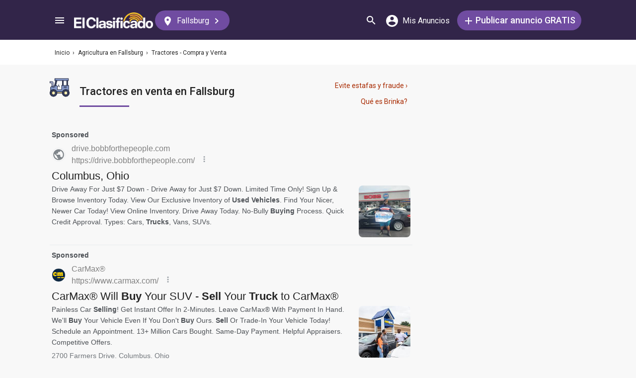

--- FILE ---
content_type: text/html; charset=UTF-8
request_url: https://syndicatedsearch.goog/afs/ads?sjk=2sqeHhHLQPyrMZqgQ7Ul6Q%3D%3D&adsafe=medium&adpage=1&channel=5366630475%2B5252494472%2Bec_resultMobile_agriculturaFertilizantes&client=pub-3937540948542251&q=Buy%20Sell%20New%20and%20Used%20Trucks&r=m&type=0&oe=UTF-8&ie=UTF-8&fexp=21404%2C17300002%2C17301437%2C17301438%2C17301442%2C17301266%2C72717108&format=p3%7Cn3%7Cn5&ad=n8p3&nocache=7011768980015945&num=0&output=uds_ads_only&v=3&bsl=8&pac=2&u_his=2&u_tz=0&dt=1768980015983&u_w=1280&u_h=720&biw=1280&bih=720&psw=1280&psh=1891&frm=0&uio=-wi636-wi636-wi300&cont=adblock1%7Cadblock2%7Cadblock3&drt=0&jsid=csa&jsv=858536381&rurl=https%3A%2F%2Felclasificado.com%2Ffallsburg%2Fagricultura%2Ftractores
body_size: 20535
content:
<!doctype html><html lang="en"> <head> <style id="ssr-boilerplate">body{-webkit-text-size-adjust:100%; font-family:arial,sans-serif; margin:0;}.div{-webkit-box-flex:0 0; -webkit-flex-shrink:0; flex-shrink:0;max-width:100%;}.span:last-child, .div:last-child{-webkit-box-flex:1 0; -webkit-flex-shrink:1; flex-shrink:1;}.a{text-decoration:none; text-transform:none; color:inherit; display:inline-block;}.span{-webkit-box-flex:0 0; -webkit-flex-shrink:0; flex-shrink:0;display:inline-block; overflow:hidden; text-transform:none;}.img{border:none; max-width:100%; max-height:100%;}.i_{display:-ms-flexbox; display:-webkit-box; display:-webkit-flex; display:flex;-ms-flex-align:start; -webkit-box-align:start; -webkit-align-items:flex-start; align-items:flex-start;box-sizing:border-box; overflow:hidden;}.v_{-webkit-box-flex:1 0; -webkit-flex-shrink:1; flex-shrink:1;}.j_>span:last-child, .j_>div:last-child, .w_, .w_:last-child{-webkit-box-flex:0 0; -webkit-flex-shrink:0; flex-shrink:0;}.l_{-ms-overflow-style:none; scrollbar-width:none;}.l_::-webkit-scrollbar{display:none;}.s_{position:relative; display:inline-block;}.u_{position:absolute; top:0; left:0; height:100%; background-repeat:no-repeat; background-size:auto 100%;}.t_{display:block;}.r_{display:-ms-flexbox; display:-webkit-box; display:-webkit-flex; display:flex;-ms-flex-align:center; -webkit-box-align:center; -webkit-align-items:center; align-items:center;-ms-flex-pack:center; -webkit-box-pack:center; -webkit-justify-content:center; justify-content:center;}.q_{box-sizing:border-box; max-width:100%; max-height:100%; overflow:hidden;display:-ms-flexbox; display:-webkit-box; display:-webkit-flex; display:flex;-ms-flex-align:center; -webkit-box-align:center; -webkit-align-items:center; align-items:center;-ms-flex-pack:center; -webkit-box-pack:center; -webkit-justify-content:center; justify-content:center;}.n_{text-overflow:ellipsis; white-space:nowrap;}.p_{-ms-flex-negative:1; max-width: 100%;}.m_{overflow:hidden;}.o_{white-space:nowrap;}.x_{cursor:pointer;}.y_{display:none; position:absolute; z-index:1;}.k_>div:not(.y_) {display:-webkit-inline-box; display:-moz-inline-box; display:-ms-inline-flexbox; display:-webkit-inline-flex; display:inline-flex; vertical-align:middle;}.k_.topAlign>div{vertical-align:top;}.k_.centerAlign>div{vertical-align:middle;}.k_.bottomAlign>div{vertical-align:bottom;}.k_>span, .k_>a, .k_>img, .k_{display:inline; vertical-align:middle;}.si101:nth-of-type(5n+1) > .si141{border-left: #1f8a70 7px solid;}.rssAttrContainer ~ .si101:nth-of-type(5n+2) > .si141{border-left: #1f8a70 7px solid;}.si101:nth-of-type(5n+3) > .si141{border-left: #bedb39 7px solid;}.rssAttrContainer ~ .si101:nth-of-type(5n+4) > .si141{border-left: #bedb39 7px solid;}.si101:nth-of-type(5n+5) > .si141{border-left: #ffe11a 7px solid;}.rssAttrContainer ~ .si101:nth-of-type(5n+6) > .si141{border-left: #ffe11a 7px solid;}.si101:nth-of-type(5n+2) > .si141{border-left: #fd7400 7px solid;}.rssAttrContainer ~ .si101:nth-of-type(5n+3) > .si141{border-left: #fd7400 7px solid;}.si101:nth-of-type(5n+4) > .si141{border-left: #004358 7px solid;}.rssAttrContainer ~ .si101:nth-of-type(5n+5) > .si141{border-left: #004358 7px solid;}.z_{cursor:pointer;}.si130{display:inline; text-transform:inherit;}.flexAlignStart{-ms-flex-align:start; -webkit-box-align:start; -webkit-align-items:flex-start; align-items:flex-start;}.flexAlignBottom{-ms-flex-align:end; -webkit-box-align:end; -webkit-align-items:flex-end; align-items:flex-end;}.flexAlignCenter{-ms-flex-align:center; -webkit-box-align:center; -webkit-align-items:center; align-items:center;}.flexAlignStretch{-ms-flex-align:stretch; -webkit-box-align:stretch; -webkit-align-items:stretch; align-items:stretch;}.flexJustifyStart{-ms-flex-pack:start; -webkit-box-pack:start; -webkit-justify-content:flex-start; justify-content:flex-start;}.flexJustifyCenter{-ms-flex-pack:center; -webkit-box-pack:center; -webkit-justify-content:center; justify-content:center;}.flexJustifyEnd{-ms-flex-pack:end; -webkit-box-pack:end; -webkit-justify-content:flex-end; justify-content:flex-end;}</style>  <style>.si101{background-color:#f8f8f8;font-family:roboto,arial,sans-serif;font-size:14px;line-height:20px;padding-left:4px;padding-right:4px;padding-top:10px;color:#4d5156;}.si32{margin-bottom:15px;width:100%; -ms-flex-negative:1;-webkit-box-flex:1 0; -webkit-flex-shrink:1; flex-shrink:1;}.si33{width:100%; -ms-flex-negative:1;-webkit-box-flex:1 0; -webkit-flex-shrink:1; flex-shrink:1;}.si25{font-weight:700;border:0px solid #000000;font-size:14px;line-height:20px;margin-bottom:6px;color:808080;}.si28{font-size:16px;line-height:24px;margin-bottom:6px;color:#808080;}.si28:hover{text-decoration:underline;}.si35{height:100%;width:100%; -ms-flex-negative:1;-webkit-box-flex:1 0; -webkit-flex-shrink:1; flex-shrink:1;}.si36{height:100%;}.si38{height:48px;padding-bottom:10px;padding-right:12px;padding-top:10px;}.si39{border-radius:14px;border:1px solid #ECEDEF;height:28px;width:28px;}.si40{margin-bottom:0px;margin-left:0px;margin-right:0px;margin-top:0px;}.si41{height:100%;}.si47{height:100%;}.si49{margin-bottom:2px;margin-right:8px;}.si27{font-size:22px;line-height:26px;color:#232323;width:100%; -ms-flex-negative:1;-webkit-box-flex:1 0; -webkit-flex-shrink:1; flex-shrink:1;}.si27:hover{text-decoration:underline;}.si51{height:100%;width:100%; -ms-flex-negative:1;-webkit-box-flex:1 0; -webkit-flex-shrink:1; flex-shrink:1;}.si165{width:100%; -ms-flex-negative:1;-webkit-box-flex:1 0; -webkit-flex-shrink:1; flex-shrink:1;}.si81{padding-right:8px;width:100%; -ms-flex-negative:1;-webkit-box-flex:1 0; -webkit-flex-shrink:1; flex-shrink:1;}.si29{font-size:14px;line-height:22px;max-width:600px;}.si167{margin-top:6px;}.si163{margin-right:8px;}.si162{margin-top:6px;}.si91{margin-left:20px;}.si96{height:100%;padding-top:4px;}.si1{color:#70757a;}.si2{padding-left:0px;padding-right:3px;}.si5{border-radius:8px;}.si10{height:18px;margin-right:16px;width:18px;}.si11{color:#70757a;}.si14{margin-left:0px;margin-top:10px;}.si15{font-size:15px;color:#232323;}.si15:hover{text-decoration:underline;}.si17{font-size:14px;margin-bottom:2px;}.si18{color:#232323;}.si18:hover{text-decoration:underline;}.si19{color:#70757a;}.si69{max-width:104px;margin-left:8px;}.si70{padding-bottom:14px;padding-left:20px;padding-right:20px;padding-top:0px;}.si71{font-size:16px;line-height:26px;color:#232323;}.si71:hover{text-decoration:underline;}.si102{border-radius:8px;}.si103{height:24px;margin-right:16px;width:24px;}.si128{background-color:#e8eaed;height:1px;width:100%; -ms-flex-negative:1;-webkit-box-flex:1 0; -webkit-flex-shrink:1; flex-shrink:1;}div>div.si128:last-child{display:none;}.si130{font-weight:700;}.si148{padding-right:0px;}.si149{height:18px;padding-left:8px;width:30px;}.si151{font-size:22px;line-height:26px;padding-bottom:13px;padding-top:13px;color:#232323;}.si152{font-family:roboto,arial,sans-serif;font-size:14px;line-height:22px;padding-top:10px;color:#4d5156;}.si160{height:100%;margin-bottom:6px;}.si178{height:21px;width:21px;}.si179{border-radius:8px;max-height:231px;max-width:440px;margin-bottom:12px;margin-top:10px;}.si179 > .aa_{background-color:#000000; opacity:0.02999999932944775; bottom:0; top:0; right:0; left:0; position:absolute;}.si3{font-size:14px;}.si4{}.si4:hover{text-decoration:underline;}.si6{color:#232323;}.si8{}.si8:hover{text-decoration:underline;}.si9{font-size:14px;color:#232323;}.si21{color:#232323;}.si21:hover{text-decoration:underline;}.si22{}.si24{color:#808080;}.si31{color:#808080;}.si31:hover{text-decoration:underline;}.si155{}.y_{font-weight:400;background-color:#ffffff;border:1px solid #dddddd;font-family:sans-serif,arial,sans-serif;font-size:12px;line-height:12px;padding-bottom:5px;padding-left:5px;padding-right:5px;padding-top:5px;color:#666666;}.srSpaceChar{width:3px;}.srLink{}.srLink:hover{text-decoration:underline;}.si7{padding-bottom:3px;padding-left:6px;padding-right:4px;}.ctdRatingSpacer{width:3px;}.si16{padding-left:3px;padding-right:3px;}.sitelinksLeftColumn{padding-right:20px;}.sitelinksRightColumn{padding-left:20px;}.exp-sitelinks-container{padding-top:4px;}.priceExtensionChipsExpandoPriceHyphen{margin-left:5px;}.priceExtensionChipsPrice{margin-left:5px;margin-right:5px;}.promotionExtensionOccasion{font-weight:700;}.promotionExtensionLink{}.promotionExtensionLink:hover{text-decoration:underline;}</style> <meta content="NOINDEX, NOFOLLOW" name="ROBOTS"> <meta content="telephone=no" name="format-detection"> <meta content="origin" name="referrer"> <title>Ads by Google</title>   </head> <body>  <div id="adBlock">   <div id="ssrad-master" data-csa-needs-processing="1" data-num-ads="3" class="parent_container"><div class="i_ div si135" style="-ms-flex-direction:column; -webkit-box-orient:vertical; -webkit-flex-direction:column; flex-direction:column;-ms-flex-pack:start; -webkit-box-pack:start; -webkit-justify-content:flex-start; justify-content:flex-start;-ms-flex-align:stretch; -webkit-box-align:stretch; -webkit-align-items:stretch; align-items:stretch;" data-ad-container="1"><div id="e1" class="i_ div clicktrackedAd_js si101" style="-ms-flex-direction:column; -webkit-box-orient:vertical; -webkit-flex-direction:column; flex-direction:column;"><div class="i_ div si32" style="-ms-flex-direction:row; -webkit-box-orient:horizontal; -webkit-flex-direction:row; flex-direction:row;-ms-flex-pack:start; -webkit-box-pack:start; -webkit-justify-content:flex-start; justify-content:flex-start;-ms-flex-align:stretch; -webkit-box-align:stretch; -webkit-align-items:stretch; align-items:stretch;"><div class="i_ div si33" style="-ms-flex-direction:column; -webkit-box-orient:vertical; -webkit-flex-direction:column; flex-direction:column;-ms-flex-pack:start; -webkit-box-pack:start; -webkit-justify-content:flex-start; justify-content:flex-start;-ms-flex-align:stretch; -webkit-box-align:stretch; -webkit-align-items:stretch; align-items:stretch;"><div class="i_ div si34 w_" style="-ms-flex-direction:row; -webkit-box-orient:horizontal; -webkit-flex-direction:row; flex-direction:row;"><span class="p_ si25 span">Sponsored</span></div><div class="i_ div si28" style="-ms-flex-direction:row; -webkit-box-orient:horizontal; -webkit-flex-direction:row; flex-direction:row;"><div class="i_ div si35 v_" style="-ms-flex-direction:row; -webkit-box-orient:horizontal; -webkit-flex-direction:row; flex-direction:row;"><div class="i_ div si36" style="-ms-flex-direction:column; -webkit-box-orient:vertical; -webkit-flex-direction:column; flex-direction:column;-ms-flex-pack:center; -webkit-box-pack:center; -webkit-justify-content:center; justify-content:center;-ms-flex-align:stretch; -webkit-box-align:stretch; -webkit-align-items:stretch; align-items:stretch;"><div class="i_ div si37 v_" style="-ms-flex-direction:row; -webkit-box-orient:horizontal; -webkit-flex-direction:row; flex-direction:row;"><a href="https://syndicatedsearch.goog/aclk?sa=L&amp;pf=1&amp;ai=DChsSEwjux_aLjJySAxXxckcBHeltHRoYACICCAEQAhoCcXU&amp;co=1&amp;ase=2&amp;gclid=EAIaIQobChMI7sf2i4yckgMV8XJHAR3pbR0aEAAYASAAEgIuGfD_BwE&amp;cid=[base64]&amp;cce=2&amp;category=acrcp_v1_32&amp;sig=AOD64_3qRP9klKhH824Bt0TLUeMPqI0xmQ&amp;q&amp;nis=4&amp;adurl=https://drive.bobbforthepeople.com/7-down-aw/?camp%3D2018308295%26adgrp%3D78393863424%26pid%3D%26dev%3Dc%26gad_source%3D5%26gad_campaignid%3D2018308295%26gclid%3DEAIaIQobChMI7sf2i4yckgMV8XJHAR3pbR0aEAAYASAAEgIuGfD_BwE" data-nb="1" attributionsrc="" data-set-target="1" target="_top" class="i_ a si38 w_" style="-ms-flex-direction:column; -webkit-box-orient:vertical; -webkit-flex-direction:column; flex-direction:column;-ms-flex-pack:center; -webkit-box-pack:center; -webkit-justify-content:center; justify-content:center;-ms-flex-align:center; -webkit-box-align:center; -webkit-align-items:center; align-items:center;"><div class="i_ div si39" style="-ms-flex-direction:row; -webkit-box-orient:horizontal; -webkit-flex-direction:row; flex-direction:row;"><div class="div q_ si40"><img src="https://afs.googleusercontent.com/svg/larger-globe.svg?c=%2380868B" alt="" loading="lazy" class="img"></div></div></a><div class="i_ div si41" style="-ms-flex-direction:column; -webkit-box-orient:vertical; -webkit-flex-direction:column; flex-direction:column;-ms-flex-pack:center; -webkit-box-pack:center; -webkit-justify-content:center; justify-content:center;-ms-flex-align:stretch; -webkit-box-align:stretch; -webkit-align-items:stretch; align-items:stretch;"><a class="m_ n_ si42 a" data-lines="1" data-truncate="0" href="https://syndicatedsearch.goog/aclk?sa=L&amp;pf=1&amp;ai=DChsSEwjux_aLjJySAxXxckcBHeltHRoYACICCAEQAhoCcXU&amp;co=1&amp;ase=2&amp;gclid=EAIaIQobChMI7sf2i4yckgMV8XJHAR3pbR0aEAAYASAAEgIuGfD_BwE&amp;cid=[base64]&amp;cce=2&amp;category=acrcp_v1_32&amp;sig=AOD64_3qRP9klKhH824Bt0TLUeMPqI0xmQ&amp;q&amp;nis=4&amp;adurl=https://drive.bobbforthepeople.com/7-down-aw/?camp%3D2018308295%26adgrp%3D78393863424%26pid%3D%26dev%3Dc%26gad_source%3D5%26gad_campaignid%3D2018308295%26gclid%3DEAIaIQobChMI7sf2i4yckgMV8XJHAR3pbR0aEAAYASAAEgIuGfD_BwE" data-nb="1" attributionsrc="" data-set-target="1" target="_top">drive.bobbforthepeople.com</a><div class="i_ div si43" style="-ms-flex-direction:row; -webkit-box-orient:horizontal; -webkit-flex-direction:row; flex-direction:row;"><a class="m_ n_ si44 v_ a" data-lines="1" data-truncate="0" href="https://syndicatedsearch.goog/aclk?sa=L&amp;pf=1&amp;ai=DChsSEwjux_aLjJySAxXxckcBHeltHRoYACICCAEQAhoCcXU&amp;co=1&amp;ase=2&amp;gclid=EAIaIQobChMI7sf2i4yckgMV8XJHAR3pbR0aEAAYASAAEgIuGfD_BwE&amp;cid=[base64]&amp;cce=2&amp;category=acrcp_v1_32&amp;sig=AOD64_3qRP9klKhH824Bt0TLUeMPqI0xmQ&amp;q&amp;nis=4&amp;adurl=https://drive.bobbforthepeople.com/7-down-aw/?camp%3D2018308295%26adgrp%3D78393863424%26pid%3D%26dev%3Dc%26gad_source%3D5%26gad_campaignid%3D2018308295%26gclid%3DEAIaIQobChMI7sf2i4yckgMV8XJHAR3pbR0aEAAYASAAEgIuGfD_BwE" data-nb="1" attributionsrc="" data-set-target="1" target="_top">https://drive.bobbforthepeople.com/</a><div class="i_ div si45 w_" style="-ms-flex-direction:row; -webkit-box-orient:horizontal; -webkit-flex-direction:row; flex-direction:row;"><div class="i_ div w_" style="-ms-flex-direction:row; -webkit-box-orient:horizontal; -webkit-flex-direction:row; flex-direction:row;-ms-flex-pack:center; -webkit-box-pack:center; -webkit-justify-content:center; justify-content:center;-ms-flex-align:center; -webkit-box-align:center; -webkit-align-items:center; align-items:center;"><a href="https://adssettings.google.com/whythisad?source=afs_3p&amp;reasons=[base64]&amp;hl=en&amp;opi=122715837" data-notrack="true" data-set-target="1" target="_top" class="a q_ si149"><img src="https://www.google.com/images/afs/snowman.png" alt="" loading="lazy" class="img" data-pingback-type="wtac"></a></div></div></div></div></div></div></div><div class="i_ div si47 w_" style="-ms-flex-direction:row; -webkit-box-orient:horizontal; -webkit-flex-direction:row; flex-direction:row;-ms-flex-pack:center; -webkit-box-pack:center; -webkit-justify-content:center; justify-content:center;-ms-flex-align:center; -webkit-box-align:center; -webkit-align-items:center; align-items:center;"></div></div><div class="i_ div si49" style="-ms-flex-direction:column; -webkit-box-orient:vertical; -webkit-flex-direction:column; flex-direction:column;"><a class="p_ si27 a" href="https://syndicatedsearch.goog/aclk?sa=L&amp;pf=1&amp;ai=DChsSEwjux_aLjJySAxXxckcBHeltHRoYACICCAEQAhoCcXU&amp;co=1&amp;ase=2&amp;gclid=EAIaIQobChMI7sf2i4yckgMV8XJHAR3pbR0aEAAYASAAEgIuGfD_BwE&amp;cid=[base64]&amp;cce=2&amp;category=acrcp_v1_32&amp;sig=AOD64_3qRP9klKhH824Bt0TLUeMPqI0xmQ&amp;q&amp;nis=4&amp;adurl=https://drive.bobbforthepeople.com/7-down-aw/?camp%3D2018308295%26adgrp%3D78393863424%26pid%3D%26dev%3Dc%26gad_source%3D5%26gad_campaignid%3D2018308295%26gclid%3DEAIaIQobChMI7sf2i4yckgMV8XJHAR3pbR0aEAAYASAAEgIuGfD_BwE" data-nb="0" attributionsrc="" data-set-target="1" target="_top"><span data-lines="2" data-truncate="0" class="span" style="display: -webkit-box; -webkit-box-orient: vertical; overflow: hidden; -webkit-line-clamp: 2; ">Columbus, Ohio</span></a></div><div class="i_ div si50" style="-ms-flex-direction:row; -webkit-box-orient:horizontal; -webkit-flex-direction:row; flex-direction:row;-ms-flex-pack:start; -webkit-box-pack:start; -webkit-justify-content:flex-start; justify-content:flex-start;-ms-flex-align:stretch; -webkit-box-align:stretch; -webkit-align-items:stretch; align-items:stretch;"><div class="i_ div si51 v_" style="-ms-flex-direction:column; -webkit-box-orient:vertical; -webkit-flex-direction:column; flex-direction:column;"><div class="i_ div si165" style="-ms-flex-direction:row; -webkit-box-orient:horizontal; -webkit-flex-direction:row; flex-direction:row;"><div class="i_ div si81 v_" style="-ms-flex-direction:column; -webkit-box-orient:vertical; -webkit-flex-direction:column; flex-direction:column;"><span class="p_ si29 span"><span data-lines="4" data-truncate="0" class="span" style="display: -webkit-box; -webkit-box-orient: vertical; overflow: hidden; -webkit-line-clamp: 4; ">Drive Away For Just $7 Down - Drive Away for Just $7 Down. Limited Time 
Only! Sign Up &amp; Browse Inventory Today. View Our Exclusive Inventory of <span style='display:inline;text-transform:inherit;' class="si130 span">Used Vehicles</span>. Find Your Nicer, Newer Car Today! View Online Inventory. Drive Away 
Today. No-Bully <span style='display:inline;text-transform:inherit;' class="si130 span">Buying</span> Process. Quick Credit Approval. Types: Cars, <span style='display:inline;text-transform:inherit;' class="si130 span">Trucks</span>, Vans, SUVs.</span></span></div></div></div><div class="i_ div si96 w_" style="-ms-flex-direction:row; -webkit-box-orient:horizontal; -webkit-flex-direction:row; flex-direction:row;"><div class="i_ div si69" style="-ms-flex-direction:row; -webkit-box-orient:horizontal; -webkit-flex-direction:row; flex-direction:row;-ms-flex-pack:center; -webkit-box-pack:center; -webkit-justify-content:center; justify-content:center;-ms-flex-align:center; -webkit-box-align:center; -webkit-align-items:center; align-items:center;"><a href="https://syndicatedsearch.goog/aclk?sa=L&amp;pf=1&amp;ai=DChsSEwjux_aLjJySAxXxckcBHeltHRoYACICCAEQBRoCcXU&amp;co=1&amp;ase=2&amp;gclid=EAIaIQobChMI7sf2i4yckgMV8XJHAR3pbR0aEAAYASABEgJ40_D_BwE&amp;cid=[base64]&amp;cce=2&amp;category=acrcp_v1_32&amp;sig=AOD64_0krc2AqDvWKy1OhA6BLuizWAoRng&amp;nis=4&amp;adurl=https://drive.bobbforthepeople.com/7-down-aw/?camp%3D2018308295%26adgrp%3D78393863424%26pid%3D%26dev%3Dc%26gad_source%3D5%26gad_campaignid%3D2018308295%26gclid%3DEAIaIQobChMI7sf2i4yckgMV8XJHAR3pbR0aEAAYASABEgJ40_D_BwE" data-nb="9" attributionsrc="" data-set-target="1" target="_top" aria-hidden="true" tabindex="-1" class="a q_ si102"><img src="https://tpc.googlesyndication.com/simgad/17903131208761277769?sqp=-oaymwEMCMgBEMgBIAFQAVgB&amp;rs=AOga4qk6_krF1l10NFK8btOHkEg4WWah-Q" alt="" loading="lazy" class="img"></a></div></div></div></div></div></div><div class="i_ div si128" style="-ms-flex-direction:row; -webkit-box-orient:horizontal; -webkit-flex-direction:row; flex-direction:row;"></div><div id="e2" class="i_ div clicktrackedAd_js si101" style="-ms-flex-direction:column; -webkit-box-orient:vertical; -webkit-flex-direction:column; flex-direction:column;"><div class="i_ div si32" style="-ms-flex-direction:row; -webkit-box-orient:horizontal; -webkit-flex-direction:row; flex-direction:row;-ms-flex-pack:start; -webkit-box-pack:start; -webkit-justify-content:flex-start; justify-content:flex-start;-ms-flex-align:stretch; -webkit-box-align:stretch; -webkit-align-items:stretch; align-items:stretch;"><div class="i_ div si33" style="-ms-flex-direction:column; -webkit-box-orient:vertical; -webkit-flex-direction:column; flex-direction:column;-ms-flex-pack:start; -webkit-box-pack:start; -webkit-justify-content:flex-start; justify-content:flex-start;-ms-flex-align:stretch; -webkit-box-align:stretch; -webkit-align-items:stretch; align-items:stretch;"><div class="i_ div si34 w_" style="-ms-flex-direction:row; -webkit-box-orient:horizontal; -webkit-flex-direction:row; flex-direction:row;"><span class="p_ si25 span">Sponsored</span></div><div class="i_ div si28" style="-ms-flex-direction:row; -webkit-box-orient:horizontal; -webkit-flex-direction:row; flex-direction:row;"><div class="i_ div si35 v_" style="-ms-flex-direction:row; -webkit-box-orient:horizontal; -webkit-flex-direction:row; flex-direction:row;"><div class="i_ div si36" style="-ms-flex-direction:column; -webkit-box-orient:vertical; -webkit-flex-direction:column; flex-direction:column;-ms-flex-pack:center; -webkit-box-pack:center; -webkit-justify-content:center; justify-content:center;-ms-flex-align:stretch; -webkit-box-align:stretch; -webkit-align-items:stretch; align-items:stretch;"><div class="i_ div si37 v_" style="-ms-flex-direction:row; -webkit-box-orient:horizontal; -webkit-flex-direction:row; flex-direction:row;"><a href="https://syndicatedsearch.goog/aclk?sa=L&amp;ai=DChsSEwjux_aLjJySAxXxckcBHeltHRoYACICCAEQDhoCcXU&amp;co=1&amp;ase=2&amp;gclid=EAIaIQobChMI7sf2i4yckgMV8XJHAR3pbR0aEAAYAiAAEgKRP_D_BwE&amp;cid=[base64]&amp;cce=2&amp;category=acrcp_v1_37&amp;sig=AOD64_07AjziAdJoMF02zdBW9cjyGhN39g&amp;q&amp;nis=4&amp;adurl=https://www.carmax.com/sell-my-car?adcode%3DSEMAGWNR%26vzmadcode%3DSEM%26utm_source%3Dsem_google%26utm_content%3Dsem_carmax_appraisals%26utm_term%3D%26utm_campaign%3D%26physical_loc%3D1023640%26interest_loc%3D%26gclsrc%3Daw.ds%26gad_source%3D5%26gad_campaignid%3D23102105663" data-nb="1" attributionsrc="" data-set-target="1" target="_top" class="i_ a si38 w_" style="-ms-flex-direction:column; -webkit-box-orient:vertical; -webkit-flex-direction:column; flex-direction:column;-ms-flex-pack:center; -webkit-box-pack:center; -webkit-justify-content:center; justify-content:center;-ms-flex-align:center; -webkit-box-align:center; -webkit-align-items:center; align-items:center;"><div class="i_ div si39" style="-ms-flex-direction:row; -webkit-box-orient:horizontal; -webkit-flex-direction:row; flex-direction:row;"><div class="div q_ si40"><img src="https://tpc.googlesyndication.com/simgad/4224511956166382998?sqp=-oaymwEKCCgQKCABUAFYAQ&amp;rs=AOga4qn47KEhITeZWSFr3Q2B2Tcr0RkW1g" alt="" loading="lazy" class="img"></div></div></a><div class="i_ div si41" style="-ms-flex-direction:column; -webkit-box-orient:vertical; -webkit-flex-direction:column; flex-direction:column;-ms-flex-pack:center; -webkit-box-pack:center; -webkit-justify-content:center; justify-content:center;-ms-flex-align:stretch; -webkit-box-align:stretch; -webkit-align-items:stretch; align-items:stretch;"><a class="m_ n_ si42 a" data-lines="1" data-truncate="0" href="https://syndicatedsearch.goog/aclk?sa=L&amp;ai=DChsSEwjux_aLjJySAxXxckcBHeltHRoYACICCAEQDhoCcXU&amp;co=1&amp;ase=2&amp;gclid=EAIaIQobChMI7sf2i4yckgMV8XJHAR3pbR0aEAAYAiAAEgKRP_D_BwE&amp;cid=[base64]&amp;cce=2&amp;category=acrcp_v1_37&amp;sig=AOD64_07AjziAdJoMF02zdBW9cjyGhN39g&amp;q&amp;nis=4&amp;adurl=https://www.carmax.com/sell-my-car?adcode%3DSEMAGWNR%26vzmadcode%3DSEM%26utm_source%3Dsem_google%26utm_content%3Dsem_carmax_appraisals%26utm_term%3D%26utm_campaign%3D%26physical_loc%3D1023640%26interest_loc%3D%26gclsrc%3Daw.ds%26gad_source%3D5%26gad_campaignid%3D23102105663" data-nb="1" attributionsrc="" data-set-target="1" target="_top">CarMax®</a><div class="i_ div si43" style="-ms-flex-direction:row; -webkit-box-orient:horizontal; -webkit-flex-direction:row; flex-direction:row;"><a class="m_ n_ si44 v_ a" data-lines="1" data-truncate="0" href="https://syndicatedsearch.goog/aclk?sa=L&amp;ai=DChsSEwjux_aLjJySAxXxckcBHeltHRoYACICCAEQDhoCcXU&amp;co=1&amp;ase=2&amp;gclid=EAIaIQobChMI7sf2i4yckgMV8XJHAR3pbR0aEAAYAiAAEgKRP_D_BwE&amp;cid=[base64]&amp;cce=2&amp;category=acrcp_v1_37&amp;sig=AOD64_07AjziAdJoMF02zdBW9cjyGhN39g&amp;q&amp;nis=4&amp;adurl=https://www.carmax.com/sell-my-car?adcode%3DSEMAGWNR%26vzmadcode%3DSEM%26utm_source%3Dsem_google%26utm_content%3Dsem_carmax_appraisals%26utm_term%3D%26utm_campaign%3D%26physical_loc%3D1023640%26interest_loc%3D%26gclsrc%3Daw.ds%26gad_source%3D5%26gad_campaignid%3D23102105663" data-nb="1" attributionsrc="" data-set-target="1" target="_top">https://www.carmax.com/</a><div class="i_ div si45 w_" style="-ms-flex-direction:row; -webkit-box-orient:horizontal; -webkit-flex-direction:row; flex-direction:row;"><div class="i_ div w_" style="-ms-flex-direction:row; -webkit-box-orient:horizontal; -webkit-flex-direction:row; flex-direction:row;-ms-flex-pack:center; -webkit-box-pack:center; -webkit-justify-content:center; justify-content:center;-ms-flex-align:center; -webkit-box-align:center; -webkit-align-items:center; align-items:center;"><a href="https://adssettings.google.com/whythisad?source=afs_3p&amp;reasons=[base64]&amp;hl=en&amp;opi=122715837" data-notrack="true" data-set-target="1" target="_top" class="a q_ si149"><img src="https://www.google.com/images/afs/snowman.png" alt="" loading="lazy" class="img" data-pingback-type="wtac"></a></div></div></div></div></div></div></div><div class="i_ div si47 w_" style="-ms-flex-direction:row; -webkit-box-orient:horizontal; -webkit-flex-direction:row; flex-direction:row;-ms-flex-pack:center; -webkit-box-pack:center; -webkit-justify-content:center; justify-content:center;-ms-flex-align:center; -webkit-box-align:center; -webkit-align-items:center; align-items:center;"></div></div><div class="i_ div si49" style="-ms-flex-direction:column; -webkit-box-orient:vertical; -webkit-flex-direction:column; flex-direction:column;"><a class="p_ si27 a" href="https://syndicatedsearch.goog/aclk?sa=L&amp;ai=DChsSEwjux_aLjJySAxXxckcBHeltHRoYACICCAEQDhoCcXU&amp;co=1&amp;ase=2&amp;gclid=EAIaIQobChMI7sf2i4yckgMV8XJHAR3pbR0aEAAYAiAAEgKRP_D_BwE&amp;cid=[base64]&amp;cce=2&amp;category=acrcp_v1_37&amp;sig=AOD64_07AjziAdJoMF02zdBW9cjyGhN39g&amp;q&amp;nis=4&amp;adurl=https://www.carmax.com/sell-my-car?adcode%3DSEMAGWNR%26vzmadcode%3DSEM%26utm_source%3Dsem_google%26utm_content%3Dsem_carmax_appraisals%26utm_term%3D%26utm_campaign%3D%26physical_loc%3D1023640%26interest_loc%3D%26gclsrc%3Daw.ds%26gad_source%3D5%26gad_campaignid%3D23102105663" data-nb="0" attributionsrc="" data-set-target="1" target="_top"><span data-lines="2" data-truncate="0" class="span" style="display: -webkit-box; -webkit-box-orient: vertical; overflow: hidden; -webkit-line-clamp: 2; ">CarMax® Will <span style='display:inline;text-transform:inherit;' class="si130 span">Buy</span> Your SUV - <span style='display:inline;text-transform:inherit;' class="si130 span">Sell</span> Your <span style='display:inline;text-transform:inherit;' class="si130 span">Truck</span> to CarMax®</span></a></div><div class="i_ div si50" style="-ms-flex-direction:row; -webkit-box-orient:horizontal; -webkit-flex-direction:row; flex-direction:row;-ms-flex-pack:start; -webkit-box-pack:start; -webkit-justify-content:flex-start; justify-content:flex-start;-ms-flex-align:stretch; -webkit-box-align:stretch; -webkit-align-items:stretch; align-items:stretch;"><div class="i_ div si51 v_" style="-ms-flex-direction:column; -webkit-box-orient:vertical; -webkit-flex-direction:column; flex-direction:column;"><div class="i_ div si165" style="-ms-flex-direction:row; -webkit-box-orient:horizontal; -webkit-flex-direction:row; flex-direction:row;"><div class="i_ div si81 v_" style="-ms-flex-direction:column; -webkit-box-orient:vertical; -webkit-flex-direction:column; flex-direction:column;"><span class="p_ si29 span"><span data-lines="4" data-truncate="0" class="span" style="display: -webkit-box; -webkit-box-orient: vertical; overflow: hidden; -webkit-line-clamp: 4; ">Painless Car <span style='display:inline;text-transform:inherit;' class="si130 span">Selling</span>! Get Instant Offer In 2-Minutes. Leave CarMax® With Payment In Hand. We&#39;ll <span style='display:inline;text-transform:inherit;' class="si130 span">Buy</span> Your Vehicle Even If You Don&#39;t <span style='display:inline;text-transform:inherit;' class="si130 span">Buy</span> Ours. <span style='display:inline;text-transform:inherit;' class="si130 span">Sell</span> Or Trade-In Your Vehicle Today! Schedule an Appointment. 13+ Million Cars 
Bought. Same-Day Payment. Helpful Appraisers. Competitive Offers.</span></span></div></div><div class="i_ div si162" style="-ms-flex-direction:column; -webkit-box-orient:vertical; -webkit-flex-direction:column; flex-direction:column;"><span class="p_ si11 span">2700 Farmers Drive, Columbus, Ohio</span></div><div class="i_ div si85" style="-ms-flex-direction:row; -webkit-box-orient:horizontal; -webkit-flex-direction:row; flex-direction:row;"><div class="i_ div si14" style="-ms-flex-direction:row; -webkit-box-orient:horizontal; -webkit-flex-direction:row; flex-direction:row;-ms-flex-pack:start; -webkit-box-pack:start; -webkit-justify-content:flex-start; justify-content:flex-start;-ms-flex-align:stretch; -webkit-box-align:stretch; -webkit-align-items:stretch; align-items:stretch;"><div class="i_ div" data-drop="true" style="-ms-flex-direction:row; -webkit-box-orient:horizontal; -webkit-flex-direction:row; flex-direction:row;"><a class="m_ o_ si15 a" data-lines="1" data-truncate="0" href="https://syndicatedsearch.goog/aclk?sa=L&amp;ai=DChsSEwjux_aLjJySAxXxckcBHeltHRoYACICCAEQHBoCcXU&amp;co=1&amp;ase=2&amp;gclid=EAIaIQobChMI7sf2i4yckgMV8XJHAR3pbR0aEAAYAiABEgJ5p_D_BwE&amp;cid=[base64]&amp;cce=2&amp;category=acrcp_v1_37&amp;sig=AOD64_0ls8fTiGNmk9zaTFff9-21fuymDA&amp;nis=4&amp;adurl=https://www.carmax.com/cars?adcode%3DSEMAGWNR%26vzmadcode%3DSEM%26utm_source%3Dsem_google%26utm_content%3Dsem_carmax_appraisals%26utm_term%3D%26utm_campaign%3D%26physical_loc%3D1023640%26interest_loc%3D%26gclsrc%3Daw.ds%26gad_source%3D5%26gad_campaignid%3D23102105663" data-nb="6" attributionsrc="" data-set-target="1" target="_top">Your Next Car At CarMax®</a></div><div class="i_ div" data-drop="true" style="-ms-flex-direction:row; -webkit-box-orient:horizontal; -webkit-flex-direction:row; flex-direction:row;"><span class="p_ si16 span">·</span><a class="m_ o_ si15 a" data-lines="1" data-truncate="1" href="https://syndicatedsearch.goog/aclk?sa=L&amp;ai=DChsSEwjux_aLjJySAxXxckcBHeltHRoYACICCAEQIhoCcXU&amp;co=1&amp;ase=2&amp;gclid=EAIaIQobChMI7sf2i4yckgMV8XJHAR3pbR0aEAAYAiACEgKXXvD_BwE&amp;cid=[base64]&amp;cce=2&amp;category=acrcp_v1_37&amp;sig=AOD64_0Blc3HlufsQhJW6e8rmqqxfC_Yuw&amp;nis=4&amp;adurl=https://www.carmax.com/stores?adcode%3DSEMAGWNR%26vzmadcode%3DSEM%26utm_source%3Dsem_google%26utm_content%3Dsem_carmax_appraisals%26utm_term%3D%26utm_campaign%3D%26physical_loc%3D1023640%26interest_loc%3D%26gclsrc%3Daw.ds%26gad_source%3D5%26gad_campaignid%3D23102105663" data-nb="6" attributionsrc="" data-set-target="1" target="_top">Find Your Store</a></div><div class="i_ div" data-drop="true" style="-ms-flex-direction:row; -webkit-box-orient:horizontal; -webkit-flex-direction:row; flex-direction:row;"><span class="p_ si16 span">·</span><a class="m_ o_ si15 a" data-lines="1" data-truncate="1" href="https://syndicatedsearch.goog/aclk?sa=L&amp;ai=DChsSEwjux_aLjJySAxXxckcBHeltHRoYACICCAEQJhoCcXU&amp;co=1&amp;ase=2&amp;gclid=EAIaIQobChMI7sf2i4yckgMV8XJHAR3pbR0aEAAYAiADEgLVIPD_BwE&amp;cid=[base64]&amp;cce=2&amp;category=acrcp_v1_37&amp;sig=AOD64_0PaEOB9kKmbWHyQTrSaswe8MJjAw&amp;nis=4&amp;adurl=https://www.carmax.com/why-carmax?adcode%3DSEMAGWNR%26vzmadcode%3DSEM%26utm_source%3Dsem_google%26utm_content%3Dsem_carmax_appraisals%26utm_term%3D%26utm_campaign%3D%26physical_loc%3D1023640%26interest_loc%3D%26gclsrc%3Daw.ds%26gad_source%3D5%26gad_campaignid%3D23102105663" data-nb="6" attributionsrc="" data-set-target="1" target="_top">About CarMax®</a></div><div class="i_ div" data-drop="true" style="-ms-flex-direction:row; -webkit-box-orient:horizontal; -webkit-flex-direction:row; flex-direction:row;"><span class="p_ si16 span">·</span><a class="m_ o_ si15 a" data-lines="1" data-truncate="1" href="https://syndicatedsearch.goog/aclk?sa=L&amp;ai=DChsSEwjux_aLjJySAxXxckcBHeltHRoYACICCAEQKBoCcXU&amp;co=1&amp;ase=2&amp;gclid=EAIaIQobChMI7sf2i4yckgMV8XJHAR3pbR0aEAAYAiAEEgIgbfD_BwE&amp;cid=[base64]&amp;cce=2&amp;category=acrcp_v1_37&amp;sig=AOD64_2F4EoxVHU2YRTvrWVlakbkLW9rXw&amp;nis=4&amp;adurl=https://www.carmax.com/sell-my-car?adcode%3DSEMAGWNR%26vzmadcode%3DSEM%26utm_source%3Dsem_google%26utm_content%3Dsem_carmax_appraisals%26utm_term%3D%26utm_campaign%3D%26physical_loc%3D1023640%26interest_loc%3D%26gclsrc%3Daw.ds%26gad_source%3D5%26gad_campaignid%3D23102105663" data-nb="6" attributionsrc="" data-set-target="1" target="_top">Get Express Drop-Off</a></div></div></div></div><div class="i_ div si96 w_" style="-ms-flex-direction:row; -webkit-box-orient:horizontal; -webkit-flex-direction:row; flex-direction:row;"><div class="i_ div si69" style="-ms-flex-direction:row; -webkit-box-orient:horizontal; -webkit-flex-direction:row; flex-direction:row;-ms-flex-pack:center; -webkit-box-pack:center; -webkit-justify-content:center; justify-content:center;-ms-flex-align:center; -webkit-box-align:center; -webkit-align-items:center; align-items:center;"><a href="https://syndicatedsearch.goog/aclk?sa=L&amp;ai=DChsSEwjux_aLjJySAxXxckcBHeltHRoYACICCAEQMRoCcXU&amp;co=1&amp;ase=2&amp;gclid=EAIaIQobChMI7sf2i4yckgMV8XJHAR3pbR0aEAAYAiAMEgLMyfD_BwE&amp;cid=[base64]&amp;cce=2&amp;category=acrcp_v1_37&amp;sig=AOD64_0vD-ch0U439AoHjwPIPBkvH_z2wA&amp;nis=4&amp;adurl=https://www.carmax.com/sell-my-car?adcode%3DSEMAGWNR%26vzmadcode%3DSEM%26utm_source%3Dsem_google%26utm_content%3Dsem_carmax_appraisals%26utm_term%3D%26utm_campaign%3D%26physical_loc%3D1023640%26interest_loc%3D%26gclsrc%3Daw.ds%26gad_source%3D5%26gad_campaignid%3D23102105663" data-nb="9" attributionsrc="" data-set-target="1" target="_top" aria-hidden="true" tabindex="-1" class="a q_ si102"><img src="https://tpc.googlesyndication.com/simgad/15669296991759909572?sqp=-oaymwEMCMgBEMgBIAFQAVgB&amp;rs=AOga4qm0p1ld3cddiG97g2bPDeoO1tEc9Q" alt="" loading="lazy" class="img"></a></div></div></div></div></div></div><div class="i_ div si128" style="-ms-flex-direction:row; -webkit-box-orient:horizontal; -webkit-flex-direction:row; flex-direction:row;"></div><div id="e4" class="i_ div clicktrackedAd_js si101" style="-ms-flex-direction:column; -webkit-box-orient:vertical; -webkit-flex-direction:column; flex-direction:column;"><div class="i_ div si32" style="-ms-flex-direction:row; -webkit-box-orient:horizontal; -webkit-flex-direction:row; flex-direction:row;-ms-flex-pack:start; -webkit-box-pack:start; -webkit-justify-content:flex-start; justify-content:flex-start;-ms-flex-align:stretch; -webkit-box-align:stretch; -webkit-align-items:stretch; align-items:stretch;"><div class="i_ div si33" style="-ms-flex-direction:column; -webkit-box-orient:vertical; -webkit-flex-direction:column; flex-direction:column;-ms-flex-pack:start; -webkit-box-pack:start; -webkit-justify-content:flex-start; justify-content:flex-start;-ms-flex-align:stretch; -webkit-box-align:stretch; -webkit-align-items:stretch; align-items:stretch;"><div class="i_ div si34 w_" style="-ms-flex-direction:row; -webkit-box-orient:horizontal; -webkit-flex-direction:row; flex-direction:row;"><span class="p_ si25 span">Sponsored</span></div><div class="i_ div si28" style="-ms-flex-direction:row; -webkit-box-orient:horizontal; -webkit-flex-direction:row; flex-direction:row;"><div class="i_ div si35 v_" style="-ms-flex-direction:row; -webkit-box-orient:horizontal; -webkit-flex-direction:row; flex-direction:row;"><div class="i_ div si36" style="-ms-flex-direction:column; -webkit-box-orient:vertical; -webkit-flex-direction:column; flex-direction:column;-ms-flex-pack:center; -webkit-box-pack:center; -webkit-justify-content:center; justify-content:center;-ms-flex-align:stretch; -webkit-box-align:stretch; -webkit-align-items:stretch; align-items:stretch;"><div class="i_ div si37 v_" style="-ms-flex-direction:row; -webkit-box-orient:horizontal; -webkit-flex-direction:row; flex-direction:row;"><a href="https://syndicatedsearch.goog/aclk?sa=L&amp;ai=DChsSEwjux_aLjJySAxXxckcBHeltHRoYACICCAEQAxoCcXU&amp;co=1&amp;ase=2&amp;gclid=EAIaIQobChMI7sf2i4yckgMV8XJHAR3pbR0aEAAYAyAAEgLx5_D_BwE&amp;cid=[base64]&amp;cce=2&amp;category=acrcp_v1_32&amp;sig=AOD64_1JGDqVm26bPwEQwvW7GqoPnFCoYQ&amp;q&amp;nis=4&amp;adurl=https://www.cargurus.com/Cars/l-Used-Chevrolet-Silverado-1500-d630?px8324%3Dp2%26cgcid%3D19503521%26cgagid%3D33191670%26sourceContext%3DUSED%26ax8324%3D175727869%26type%3DGoogleAdWordsSearch%26kw%3Dfor%2520sale%2520silverado%25201500%2520in%26matchtype%3Db%26ad%3D762834310457%26placement%3D%26networktype%3Ds%26device%3Dc%26devicemodel%3D%26adposition%3D%26physloc%3D1023640%26intloc%3D%26aceid%3D%26cid%3D21500370215%26agid%3D183801653028%26tgtid%3Dkwd-2357981893589%26fid%3D%26gad_source%3D5%26gad_campaignid%3D21500370215" data-nb="1" attributionsrc="" data-set-target="1" target="_top" class="i_ a si38 w_" style="-ms-flex-direction:column; -webkit-box-orient:vertical; -webkit-flex-direction:column; flex-direction:column;-ms-flex-pack:center; -webkit-box-pack:center; -webkit-justify-content:center; justify-content:center;-ms-flex-align:center; -webkit-box-align:center; -webkit-align-items:center; align-items:center;"><div class="i_ div si39" style="-ms-flex-direction:row; -webkit-box-orient:horizontal; -webkit-flex-direction:row; flex-direction:row;"><div class="div q_ si40"><img src="https://tpc.googlesyndication.com/simgad/2577168695638595869?sqp=-oaymwEKCCAQICABUAFYAQ&amp;rs=AOga4qmKCXVabKX-K9gEWvffEz6VJ2RyZQ" alt="" loading="lazy" class="img"></div></div></a><div class="i_ div si41" style="-ms-flex-direction:column; -webkit-box-orient:vertical; -webkit-flex-direction:column; flex-direction:column;-ms-flex-pack:center; -webkit-box-pack:center; -webkit-justify-content:center; justify-content:center;-ms-flex-align:stretch; -webkit-box-align:stretch; -webkit-align-items:stretch; align-items:stretch;"><a class="m_ n_ si42 a" data-lines="1" data-truncate="0" href="https://syndicatedsearch.goog/aclk?sa=L&amp;ai=DChsSEwjux_aLjJySAxXxckcBHeltHRoYACICCAEQAxoCcXU&amp;co=1&amp;ase=2&amp;gclid=EAIaIQobChMI7sf2i4yckgMV8XJHAR3pbR0aEAAYAyAAEgLx5_D_BwE&amp;cid=[base64]&amp;cce=2&amp;category=acrcp_v1_32&amp;sig=AOD64_1JGDqVm26bPwEQwvW7GqoPnFCoYQ&amp;q&amp;nis=4&amp;adurl=https://www.cargurus.com/Cars/l-Used-Chevrolet-Silverado-1500-d630?px8324%3Dp2%26cgcid%3D19503521%26cgagid%3D33191670%26sourceContext%3DUSED%26ax8324%3D175727869%26type%3DGoogleAdWordsSearch%26kw%3Dfor%2520sale%2520silverado%25201500%2520in%26matchtype%3Db%26ad%3D762834310457%26placement%3D%26networktype%3Ds%26device%3Dc%26devicemodel%3D%26adposition%3D%26physloc%3D1023640%26intloc%3D%26aceid%3D%26cid%3D21500370215%26agid%3D183801653028%26tgtid%3Dkwd-2357981893589%26fid%3D%26gad_source%3D5%26gad_campaignid%3D21500370215" data-nb="1" attributionsrc="" data-set-target="1" target="_top">CarGurus.com</a><div class="i_ div si43" style="-ms-flex-direction:row; -webkit-box-orient:horizontal; -webkit-flex-direction:row; flex-direction:row;"><a class="m_ n_ si44 v_ a" data-lines="1" data-truncate="0" href="https://syndicatedsearch.goog/aclk?sa=L&amp;ai=DChsSEwjux_aLjJySAxXxckcBHeltHRoYACICCAEQAxoCcXU&amp;co=1&amp;ase=2&amp;gclid=EAIaIQobChMI7sf2i4yckgMV8XJHAR3pbR0aEAAYAyAAEgLx5_D_BwE&amp;cid=[base64]&amp;cce=2&amp;category=acrcp_v1_32&amp;sig=AOD64_1JGDqVm26bPwEQwvW7GqoPnFCoYQ&amp;q&amp;nis=4&amp;adurl=https://www.cargurus.com/Cars/l-Used-Chevrolet-Silverado-1500-d630?px8324%3Dp2%26cgcid%3D19503521%26cgagid%3D33191670%26sourceContext%3DUSED%26ax8324%3D175727869%26type%3DGoogleAdWordsSearch%26kw%3Dfor%2520sale%2520silverado%25201500%2520in%26matchtype%3Db%26ad%3D762834310457%26placement%3D%26networktype%3Ds%26device%3Dc%26devicemodel%3D%26adposition%3D%26physloc%3D1023640%26intloc%3D%26aceid%3D%26cid%3D21500370215%26agid%3D183801653028%26tgtid%3Dkwd-2357981893589%26fid%3D%26gad_source%3D5%26gad_campaignid%3D21500370215" data-nb="1" attributionsrc="" data-set-target="1" target="_top">https://www.cargurus.com/</a><div class="i_ div si45 w_" style="-ms-flex-direction:row; -webkit-box-orient:horizontal; -webkit-flex-direction:row; flex-direction:row;"><div class="i_ div w_" style="-ms-flex-direction:row; -webkit-box-orient:horizontal; -webkit-flex-direction:row; flex-direction:row;-ms-flex-pack:center; -webkit-box-pack:center; -webkit-justify-content:center; justify-content:center;-ms-flex-align:center; -webkit-box-align:center; -webkit-align-items:center; align-items:center;"><a href="https://adssettings.google.com/whythisad?source=afs_3p&amp;reasons=[base64]&amp;hl=en&amp;opi=122715837" data-notrack="true" data-set-target="1" target="_top" class="a q_ si149"><img src="https://www.google.com/images/afs/snowman.png" alt="" loading="lazy" class="img" data-pingback-type="wtac"></a></div></div></div></div></div></div></div><div class="i_ div si47 w_" style="-ms-flex-direction:row; -webkit-box-orient:horizontal; -webkit-flex-direction:row; flex-direction:row;-ms-flex-pack:center; -webkit-box-pack:center; -webkit-justify-content:center; justify-content:center;-ms-flex-align:center; -webkit-box-align:center; -webkit-align-items:center; align-items:center;"></div></div><div class="i_ div si49" style="-ms-flex-direction:column; -webkit-box-orient:vertical; -webkit-flex-direction:column; flex-direction:column;"><a class="p_ si27 a" href="https://syndicatedsearch.goog/aclk?sa=L&amp;ai=DChsSEwjux_aLjJySAxXxckcBHeltHRoYACICCAEQAxoCcXU&amp;co=1&amp;ase=2&amp;gclid=EAIaIQobChMI7sf2i4yckgMV8XJHAR3pbR0aEAAYAyAAEgLx5_D_BwE&amp;cid=[base64]&amp;cce=2&amp;category=acrcp_v1_32&amp;sig=AOD64_1JGDqVm26bPwEQwvW7GqoPnFCoYQ&amp;q&amp;nis=4&amp;adurl=https://www.cargurus.com/Cars/l-Used-Chevrolet-Silverado-1500-d630?px8324%3Dp2%26cgcid%3D19503521%26cgagid%3D33191670%26sourceContext%3DUSED%26ax8324%3D175727869%26type%3DGoogleAdWordsSearch%26kw%3Dfor%2520sale%2520silverado%25201500%2520in%26matchtype%3Db%26ad%3D762834310457%26placement%3D%26networktype%3Ds%26device%3Dc%26devicemodel%3D%26adposition%3D%26physloc%3D1023640%26intloc%3D%26aceid%3D%26cid%3D21500370215%26agid%3D183801653028%26tgtid%3Dkwd-2357981893589%26fid%3D%26gad_source%3D5%26gad_campaignid%3D21500370215" data-nb="0" attributionsrc="" data-set-target="1" target="_top"><span data-lines="2" data-truncate="0" class="span" style="display: -webkit-box; -webkit-box-orient: vertical; overflow: hidden; -webkit-line-clamp: 2; "><span style='display:inline;text-transform:inherit;' class="si130 span">Used</span> Silverado 1500s For Sale - Get The Best Deal In Your Area</span></a></div><div class="i_ div si50" style="-ms-flex-direction:row; -webkit-box-orient:horizontal; -webkit-flex-direction:row; flex-direction:row;-ms-flex-pack:start; -webkit-box-pack:start; -webkit-justify-content:flex-start; justify-content:flex-start;-ms-flex-align:stretch; -webkit-box-align:stretch; -webkit-align-items:stretch; align-items:stretch;"><div class="i_ div si51 v_" style="-ms-flex-direction:column; -webkit-box-orient:vertical; -webkit-flex-direction:column; flex-direction:column;"><div class="i_ div si165" style="-ms-flex-direction:row; -webkit-box-orient:horizontal; -webkit-flex-direction:row; flex-direction:row;"><div class="i_ div si81 v_" style="-ms-flex-direction:column; -webkit-box-orient:vertical; -webkit-flex-direction:column; flex-direction:column;"><span class="p_ si29 span"><span data-lines="4" data-truncate="0" class="span" style="display: -webkit-box; -webkit-box-orient: vertical; overflow: hidden; -webkit-line-clamp: 4; ">Great Chevrolet Silverado 1500 Deals. Thousands of listings near you! Book 
Virtual Appointments. Test-Drive from Home. Free Delivery. Objective Market 
Value. Ratings You Can Trust. Dealer Reviews.</span></span></div></div><div class="i_ div si85" style="-ms-flex-direction:row; -webkit-box-orient:horizontal; -webkit-flex-direction:row; flex-direction:row;"><div class="i_ div si90" style="-ms-flex-direction:row; -webkit-box-orient:horizontal; -webkit-flex-direction:row; flex-direction:row;-ms-flex-pack:start; -webkit-box-pack:start; -webkit-justify-content:flex-start; justify-content:flex-start;-ms-flex-align:end; -webkit-box-align:end; -webkit-align-items:flex-end; align-items:flex-end;"><div class="i_ div si91" style="-ms-flex-direction:row; -webkit-box-orient:horizontal; -webkit-flex-direction:row; flex-direction:row;"><div class="i_ div si14" style="-ms-flex-direction:row; -webkit-box-orient:horizontal; -webkit-flex-direction:row; flex-direction:row;"><div class="i_ div sitelinksTextContainer" style="-ms-flex-direction:row; -webkit-box-orient:horizontal; -webkit-flex-direction:row; flex-direction:row;-ms-flex-pack:start; -webkit-box-pack:start; -webkit-justify-content:flex-start; justify-content:flex-start;-ms-flex-align:start; -webkit-box-align:start; -webkit-align-items:flex-start; align-items:flex-start;"><div class="i_ div sitelinksLeftColumn" style="-ms-flex-direction:column; -webkit-box-orient:vertical; -webkit-flex-direction:column; flex-direction:column;-ms-flex-pack:start; -webkit-box-pack:start; -webkit-justify-content:flex-start; justify-content:flex-start;-ms-flex-align:stretch; -webkit-box-align:stretch; -webkit-align-items:stretch; align-items:stretch;"><a class="m_ n_ si15 a" data-lines="1" data-truncate="0" href="https://syndicatedsearch.goog/aclk?sa=L&amp;ai=DChsSEwjux_aLjJySAxXxckcBHeltHRoYACICCAEQCBoCcXU&amp;co=1&amp;ase=2&amp;gclid=EAIaIQobChMI7sf2i4yckgMV8XJHAR3pbR0aEAAYAyABEgKSwvD_BwE&amp;cid=[base64]&amp;cce=2&amp;category=acrcp_v1_32&amp;sig=AOD64_1xhYxKsSFMEiTEbgoLVc5uKGyImg&amp;nis=4&amp;adurl=https://www.cargurus.com/Cars/spt-cheap-trucks?sourceContext%3Dsitelink%26type%3DGoogleAdWordsSearch%26kw%3Dfor%2520sale%2520silverado%25201500%2520in%26matchtype%3Db%26ad%3D762834310457%26placement%3D%26networktype%3Ds%26device%3Dc%26devicemodel%3D%26adposition%3D%26physloc%3D1023640%26intloc%3D%26aceid%3D%26cid%3D21500370215%26agid%3D183801653028%26tgtid%3Dkwd-2357981893589%26fid%3D%26gad_source%3D5%26gad_campaignid%3D21500370215" data-nb="6" attributionsrc="" data-set-target="1" target="_top">Cheap Trucks</a><a class="m_ n_ si15 a" data-lines="1" data-truncate="0" href="https://syndicatedsearch.goog/aclk?sa=L&amp;ai=DChsSEwjux_aLjJySAxXxckcBHeltHRoYACICCAEQFRoCcXU&amp;co=1&amp;ase=2&amp;gclid=EAIaIQobChMI7sf2i4yckgMV8XJHAR3pbR0aEAAYAyADEgKTbPD_BwE&amp;cid=[base64]&amp;cce=2&amp;category=acrcp_v1_32&amp;sig=AOD64_2I4KTQYp_kO2xzEE8z1VRPQgKZzA&amp;nis=4&amp;adurl=https://www.cargurus.com/Cars/spt-cheap-cars?sourceContext%3Dsitelink%26type%3DGoogleAdWordsSearch%26kw%3Dfor%2520sale%2520silverado%25201500%2520in%26matchtype%3Db%26ad%3D762834310457%26placement%3D%26networktype%3Ds%26device%3Dc%26devicemodel%3D%26adposition%3D%26physloc%3D1023640%26intloc%3D%26aceid%3D%26cid%3D21500370215%26agid%3D183801653028%26tgtid%3Dkwd-2357981893589%26fid%3D%26gad_source%3D5%26gad_campaignid%3D21500370215" data-nb="6" attributionsrc="" data-set-target="1" target="_top">Cheap Cars</a><a class="m_ n_ si15 a" data-lines="1" data-truncate="0" href="https://syndicatedsearch.goog/aclk?sa=L&amp;ai=DChsSEwjux_aLjJySAxXxckcBHeltHRoYACICCAEQHhoCcXU&amp;co=1&amp;ase=2&amp;gclid=EAIaIQobChMI7sf2i4yckgMV8XJHAR3pbR0aEAAYAyAFEgJX2_D_BwE&amp;cid=[base64]&amp;cce=2&amp;category=acrcp_v1_32&amp;sig=AOD64_3QK_kriL3jtAUVejDLSLwCEm_Vyg&amp;nis=4&amp;adurl=https://www.cargurus.com/Cars/finance?sourceContext%3Dsitelink%26type%3DGoogleAdWordsSearch%26kw%3Dfor%2520sale%2520silverado%25201500%2520in%26matchtype%3Db%26ad%3D762834310457%26placement%3D%26networktype%3Ds%26device%3Dc%26devicemodel%3D%26adposition%3D%26physloc%3D1023640%26intloc%3D%26aceid%3D%26cid%3D21500370215%26agid%3D183801653028%26tgtid%3Dkwd-2357981893589%26fid%3D%26gad_source%3D5%26gad_campaignid%3D21500370215" data-nb="6" attributionsrc="" data-set-target="1" target="_top">Get Auto Financing Rates</a></div><div class="i_ div sitelinksRightColumn" style="-ms-flex-direction:column; -webkit-box-orient:vertical; -webkit-flex-direction:column; flex-direction:column;-ms-flex-pack:start; -webkit-box-pack:start; -webkit-justify-content:flex-start; justify-content:flex-start;-ms-flex-align:stretch; -webkit-box-align:stretch; -webkit-align-items:stretch; align-items:stretch;"><a class="m_ n_ si15 a" data-lines="1" data-truncate="0" href="https://syndicatedsearch.goog/aclk?sa=L&amp;ai=DChsSEwjux_aLjJySAxXxckcBHeltHRoYACICCAEQDBoCcXU&amp;co=1&amp;ase=2&amp;gclid=EAIaIQobChMI7sf2i4yckgMV8XJHAR3pbR0aEAAYAyACEgKHOPD_BwE&amp;cid=[base64]&amp;cce=2&amp;category=acrcp_v1_32&amp;sig=AOD64_3LoG0jZpUliW2qgSrm0KVDjYP1WQ&amp;nis=4&amp;adurl=https://www.cargurus.com/Cars/forsale?sourceContext%3Dsitelink%26type%3DGoogleAdWordsSearch%26kw%3Dfor%2520sale%2520silverado%25201500%2520in%26matchtype%3Db%26ad%3D762834310457%26placement%3D%26networktype%3Ds%26device%3Dc%26devicemodel%3D%26adposition%3D%26physloc%3D1023640%26intloc%3D%26aceid%3D%26cid%3D21500370215%26agid%3D183801653028%26tgtid%3Dkwd-2357981893589%26fid%3D%26gad_source%3D5%26gad_campaignid%3D21500370215" data-nb="6" attributionsrc="" data-set-target="1" target="_top">Used Cars</a><a class="m_ n_ si15 a" data-lines="1" data-truncate="0" href="https://syndicatedsearch.goog/aclk?sa=L&amp;ai=DChsSEwjux_aLjJySAxXxckcBHeltHRoYACICCAEQGRoCcXU&amp;co=1&amp;ase=2&amp;gclid=EAIaIQobChMI7sf2i4yckgMV8XJHAR3pbR0aEAAYAyAEEgKVPvD_BwE&amp;cid=[base64]&amp;cce=2&amp;category=acrcp_v1_32&amp;sig=AOD64_2BLTv0QiSGLmM8cr7AQkrFTZfcLA&amp;nis=4&amp;adurl=https://www.cargurus.com/research?sourceContext%3Dsitelink%26type%3DGoogleAdWordsSearch%26kw%3Dfor%2520sale%2520silverado%25201500%2520in%26matchtype%3Db%26ad%3D762834310457%26placement%3D%26networktype%3Ds%26device%3Dc%26devicemodel%3D%26adposition%3D%26physloc%3D1023640%26intloc%3D%26aceid%3D%26cid%3D21500370215%26agid%3D183801653028%26tgtid%3Dkwd-2357981893589%26fid%3D%26gad_source%3D5%26gad_campaignid%3D21500370215" data-nb="6" attributionsrc="" data-set-target="1" target="_top">Car Reviews</a></div></div></div></div></div></div></div><div class="i_ div si96 w_" style="-ms-flex-direction:row; -webkit-box-orient:horizontal; -webkit-flex-direction:row; flex-direction:row;"><div class="i_ div si69" style="-ms-flex-direction:row; -webkit-box-orient:horizontal; -webkit-flex-direction:row; flex-direction:row;-ms-flex-pack:center; -webkit-box-pack:center; -webkit-justify-content:center; justify-content:center;-ms-flex-align:center; -webkit-box-align:center; -webkit-align-items:center; align-items:center;"><a href="https://syndicatedsearch.goog/aclk?sa=L&amp;ai=DChsSEwjux_aLjJySAxXxckcBHeltHRoYACICCAEQIxoCcXU&amp;co=1&amp;ase=2&amp;gclid=EAIaIQobChMI7sf2i4yckgMV8XJHAR3pbR0aEAAYAyAGEgIP7PD_BwE&amp;cid=[base64]&amp;cce=2&amp;category=acrcp_v1_32&amp;sig=AOD64_2eIXVrMPO0aqWN9bjHbasMOU-WhQ&amp;nis=4&amp;adurl=https://www.cargurus.com/Cars/l-Used-Chevrolet-Silverado-1500-d630?px8324%3Dp2%26cgcid%3D19503521%26cgagid%3D33191670%26sourceContext%3DUSED%26ax8324%3D175727869%26type%3DGoogleAdWordsSearch%26kw%3Dfor%2520sale%2520silverado%25201500%2520in%26matchtype%3Db%26ad%3D762834310457%26placement%3D%26networktype%3Ds%26device%3Dc%26devicemodel%3D%26adposition%3D%26physloc%3D1023640%26intloc%3D%26aceid%3D%26cid%3D21500370215%26agid%3D183801653028%26tgtid%3Dkwd-2357981893589%26fid%3D%26gad_source%3D5%26gad_campaignid%3D21500370215" data-nb="9" attributionsrc="" data-set-target="1" target="_top" aria-hidden="true" tabindex="-1" class="a q_ si102"><img src="https://tpc.googlesyndication.com/simgad/9966101829625740041?sqp=-oaymwEMCMgBEMgBIAFQAVgB&amp;rs=AOga4qlgYuHQIhoPF5OSkK2AqykZXLUeQQ" alt="" loading="lazy" class="img"></a></div></div></div></div></div></div><div class="i_ div si128" style="-ms-flex-direction:row; -webkit-box-orient:horizontal; -webkit-flex-direction:row; flex-direction:row;"></div></div></div> </div> <div id="ssrab" style="display:none;"><!--leader-content--><style id="ssrs-slave-1">.si101{background-color:#f8f8f8;font-family:roboto,arial,sans-serif;font-size:14px;line-height:20px;padding-left:4px;padding-right:4px;padding-top:10px;color:#4d5156;}.si32{margin-bottom:15px;width:100%; -ms-flex-negative:1;-webkit-box-flex:1 0; -webkit-flex-shrink:1; flex-shrink:1;}.si33{width:100%; -ms-flex-negative:1;-webkit-box-flex:1 0; -webkit-flex-shrink:1; flex-shrink:1;}.si25{font-weight:700;border:0px solid #000000;font-size:14px;line-height:20px;margin-bottom:6px;color:808080;}.si28{font-size:16px;line-height:24px;margin-bottom:6px;color:#808080;}.si28:hover{text-decoration:underline;}.si35{height:100%;width:100%; -ms-flex-negative:1;-webkit-box-flex:1 0; -webkit-flex-shrink:1; flex-shrink:1;}.si36{height:100%;}.si38{height:48px;padding-bottom:10px;padding-right:12px;padding-top:10px;}.si39{border-radius:14px;border:1px solid #ECEDEF;height:28px;width:28px;}.si40{margin-bottom:0px;margin-left:0px;margin-right:0px;margin-top:0px;}.si41{height:100%;}.si47{height:100%;}.si49{margin-bottom:2px;margin-right:8px;}.si27{font-size:22px;line-height:26px;color:#232323;width:100%; -ms-flex-negative:1;-webkit-box-flex:1 0; -webkit-flex-shrink:1; flex-shrink:1;}.si27:hover{text-decoration:underline;}.si51{height:100%;width:100%; -ms-flex-negative:1;-webkit-box-flex:1 0; -webkit-flex-shrink:1; flex-shrink:1;}.si165{width:100%; -ms-flex-negative:1;-webkit-box-flex:1 0; -webkit-flex-shrink:1; flex-shrink:1;}.si81{padding-right:8px;width:100%; -ms-flex-negative:1;-webkit-box-flex:1 0; -webkit-flex-shrink:1; flex-shrink:1;}.si29{font-size:14px;line-height:22px;max-width:600px;}.si167{margin-top:6px;}.si163{margin-right:8px;}.si162{margin-top:6px;}.si91{margin-left:20px;}.si96{height:100%;padding-top:4px;}.si1{color:#70757a;}.si2{padding-left:0px;padding-right:3px;}.si5{border-radius:8px;}.si10{height:18px;margin-right:16px;width:18px;}.si11{color:#70757a;}.si14{margin-left:0px;margin-top:10px;}.si15{font-size:15px;color:#232323;}.si15:hover{text-decoration:underline;}.si17{font-size:14px;margin-bottom:2px;}.si18{color:#232323;}.si18:hover{text-decoration:underline;}.si19{color:#70757a;}.si69{max-width:104px;margin-left:8px;}.si70{padding-bottom:14px;padding-left:20px;padding-right:20px;padding-top:0px;}.si71{font-size:16px;line-height:26px;color:#232323;}.si71:hover{text-decoration:underline;}.si102{border-radius:8px;}.si103{height:24px;margin-right:16px;width:24px;}.si128{background-color:#e8eaed;height:1px;width:100%; -ms-flex-negative:1;-webkit-box-flex:1 0; -webkit-flex-shrink:1; flex-shrink:1;}div>div.si128:last-child{display:none;}.si130{font-weight:700;}.si148{padding-right:0px;}.si149{height:18px;padding-left:8px;width:30px;}.si151{font-size:22px;line-height:26px;padding-bottom:13px;padding-top:13px;color:#232323;}.si152{font-family:roboto,arial,sans-serif;font-size:14px;line-height:22px;padding-top:10px;color:#4d5156;}.si160{height:100%;margin-bottom:6px;}.si178{height:21px;width:21px;}.si179{border-radius:8px;max-height:231px;max-width:440px;margin-bottom:12px;margin-top:10px;}.si179 > .aa_{background-color:#000000; opacity:0.02999999932944775; bottom:0; top:0; right:0; left:0; position:absolute;}.si3{font-size:14px;}.si4{}.si4:hover{text-decoration:underline;}.si6{color:#232323;}.si8{}.si8:hover{text-decoration:underline;}.si9{font-size:14px;color:#232323;}.si21{color:#232323;}.si21:hover{text-decoration:underline;}.si22{}.si24{color:#808080;}.si31{color:#808080;}.si31:hover{text-decoration:underline;}.si155{}.y_{font-weight:400;background-color:#ffffff;border:1px solid #dddddd;font-family:sans-serif,arial,sans-serif;font-size:12px;line-height:12px;padding-bottom:5px;padding-left:5px;padding-right:5px;padding-top:5px;color:#666666;}.srSpaceChar{width:3px;}.srLink{}.srLink:hover{text-decoration:underline;}.si7{padding-bottom:3px;padding-left:6px;padding-right:4px;}.ctdRatingSpacer{width:3px;}.si16{padding-left:3px;padding-right:3px;}.sitelinksLeftColumn{padding-right:20px;}.sitelinksRightColumn{padding-left:20px;}.exp-sitelinks-container{padding-top:4px;}.priceExtensionChipsExpandoPriceHyphen{margin-left:5px;}.priceExtensionChipsPrice{margin-left:5px;margin-right:5px;}.promotionExtensionOccasion{font-weight:700;}.promotionExtensionLink{}.promotionExtensionLink:hover{text-decoration:underline;}</style><div id="ssrad-slave-1" data-csa-needs-processing="1" data-num-ads="3" class="parent_container"><div class="i_ div si135" style="-ms-flex-direction:column; -webkit-box-orient:vertical; -webkit-flex-direction:column; flex-direction:column;-ms-flex-pack:start; -webkit-box-pack:start; -webkit-justify-content:flex-start; justify-content:flex-start;-ms-flex-align:stretch; -webkit-box-align:stretch; -webkit-align-items:stretch; align-items:stretch;" data-ad-container="1"><div id="e3" class="i_ div clicktrackedAd_js si101" style="-ms-flex-direction:column; -webkit-box-orient:vertical; -webkit-flex-direction:column; flex-direction:column;"><div class="i_ div si32" style="-ms-flex-direction:row; -webkit-box-orient:horizontal; -webkit-flex-direction:row; flex-direction:row;-ms-flex-pack:start; -webkit-box-pack:start; -webkit-justify-content:flex-start; justify-content:flex-start;-ms-flex-align:stretch; -webkit-box-align:stretch; -webkit-align-items:stretch; align-items:stretch;"><div class="i_ div si33" style="-ms-flex-direction:column; -webkit-box-orient:vertical; -webkit-flex-direction:column; flex-direction:column;-ms-flex-pack:start; -webkit-box-pack:start; -webkit-justify-content:flex-start; justify-content:flex-start;-ms-flex-align:stretch; -webkit-box-align:stretch; -webkit-align-items:stretch; align-items:stretch;"><div class="i_ div si34 w_" style="-ms-flex-direction:row; -webkit-box-orient:horizontal; -webkit-flex-direction:row; flex-direction:row;"><span class="p_ si25 span">Sponsored</span></div><div class="i_ div si28" style="-ms-flex-direction:row; -webkit-box-orient:horizontal; -webkit-flex-direction:row; flex-direction:row;"><div class="i_ div si35 v_" style="-ms-flex-direction:row; -webkit-box-orient:horizontal; -webkit-flex-direction:row; flex-direction:row;"><div class="i_ div si36" style="-ms-flex-direction:column; -webkit-box-orient:vertical; -webkit-flex-direction:column; flex-direction:column;-ms-flex-pack:center; -webkit-box-pack:center; -webkit-justify-content:center; justify-content:center;-ms-flex-align:stretch; -webkit-box-align:stretch; -webkit-align-items:stretch; align-items:stretch;"><div class="i_ div si37 v_" style="-ms-flex-direction:row; -webkit-box-orient:horizontal; -webkit-flex-direction:row; flex-direction:row;"><a href="https://syndicatedsearch.goog/aclk?sa=L&amp;ai=DChsSEwjux_aLjJySAxXxckcBHeltHRoYACICCAEQBxoCcXU&amp;co=1&amp;ase=2&amp;gclid=EAIaIQobChMI7sf2i4yckgMV8XJHAR3pbR0aEAEYASAAEgI6WPD_BwE&amp;num=4&amp;cid=[base64]&amp;cce=2&amp;category=acrcp_v1_37&amp;sig=AOD64_2sXiwn04w4kcAvsh9Tu9McFvO0Xw&amp;q&amp;nis=4&amp;adurl=https://www.cars.com/shopping/truck/columbus-oh/?utm_source%3Dgoogle%26utm_medium%3Dcpc%26utm_campaign_id%3D10567821291%26utm_campaign%3DDSA%26utm_trusted%3DTRUE%26network%3Ds%26aff%3Dacqgeosem44%26KNC%3Dacqgeosem44%26gad_source%3D5%26gad_campaignid%3D10567821291" data-nb="1" attributionsrc="" data-set-target="1" target="_top" class="i_ a si38 w_" style="-ms-flex-direction:column; -webkit-box-orient:vertical; -webkit-flex-direction:column; flex-direction:column;-ms-flex-pack:center; -webkit-box-pack:center; -webkit-justify-content:center; justify-content:center;-ms-flex-align:center; -webkit-box-align:center; -webkit-align-items:center; align-items:center;"><div class="i_ div si39" style="-ms-flex-direction:row; -webkit-box-orient:horizontal; -webkit-flex-direction:row; flex-direction:row;"><div class="div q_ si40"><img src="https://tpc.googlesyndication.com/simgad/5897704006585913463?sqp=-oaymwEKCCgQKCABUAFYAQ&amp;rs=AOga4qkivVq0gvgmWo8SDnvlneme2H9uFA" alt="" loading="lazy" class="img"></div></div></a><div class="i_ div si41" style="-ms-flex-direction:column; -webkit-box-orient:vertical; -webkit-flex-direction:column; flex-direction:column;-ms-flex-pack:center; -webkit-box-pack:center; -webkit-justify-content:center; justify-content:center;-ms-flex-align:stretch; -webkit-box-align:stretch; -webkit-align-items:stretch; align-items:stretch;"><a class="m_ n_ si42 a" data-lines="1" data-truncate="0" href="https://syndicatedsearch.goog/aclk?sa=L&amp;ai=DChsSEwjux_aLjJySAxXxckcBHeltHRoYACICCAEQBxoCcXU&amp;co=1&amp;ase=2&amp;gclid=EAIaIQobChMI7sf2i4yckgMV8XJHAR3pbR0aEAEYASAAEgI6WPD_BwE&amp;num=4&amp;cid=[base64]&amp;cce=2&amp;category=acrcp_v1_37&amp;sig=AOD64_2sXiwn04w4kcAvsh9Tu9McFvO0Xw&amp;q&amp;nis=4&amp;adurl=https://www.cars.com/shopping/truck/columbus-oh/?utm_source%3Dgoogle%26utm_medium%3Dcpc%26utm_campaign_id%3D10567821291%26utm_campaign%3DDSA%26utm_trusted%3DTRUE%26network%3Ds%26aff%3Dacqgeosem44%26KNC%3Dacqgeosem44%26gad_source%3D5%26gad_campaignid%3D10567821291" data-nb="1" attributionsrc="" data-set-target="1" target="_top">cars.com</a><div class="i_ div si43" style="-ms-flex-direction:row; -webkit-box-orient:horizontal; -webkit-flex-direction:row; flex-direction:row;"><a class="m_ n_ si44 v_ a" data-lines="1" data-truncate="0" href="https://syndicatedsearch.goog/aclk?sa=L&amp;ai=DChsSEwjux_aLjJySAxXxckcBHeltHRoYACICCAEQBxoCcXU&amp;co=1&amp;ase=2&amp;gclid=EAIaIQobChMI7sf2i4yckgMV8XJHAR3pbR0aEAEYASAAEgI6WPD_BwE&amp;num=4&amp;cid=[base64]&amp;cce=2&amp;category=acrcp_v1_37&amp;sig=AOD64_2sXiwn04w4kcAvsh9Tu9McFvO0Xw&amp;q&amp;nis=4&amp;adurl=https://www.cars.com/shopping/truck/columbus-oh/?utm_source%3Dgoogle%26utm_medium%3Dcpc%26utm_campaign_id%3D10567821291%26utm_campaign%3DDSA%26utm_trusted%3DTRUE%26network%3Ds%26aff%3Dacqgeosem44%26KNC%3Dacqgeosem44%26gad_source%3D5%26gad_campaignid%3D10567821291" data-nb="1" attributionsrc="" data-set-target="1" target="_top">https://www.cars.com/</a><div class="i_ div si45 w_" style="-ms-flex-direction:row; -webkit-box-orient:horizontal; -webkit-flex-direction:row; flex-direction:row;"><div class="i_ div w_" style="-ms-flex-direction:row; -webkit-box-orient:horizontal; -webkit-flex-direction:row; flex-direction:row;-ms-flex-pack:center; -webkit-box-pack:center; -webkit-justify-content:center; justify-content:center;-ms-flex-align:center; -webkit-box-align:center; -webkit-align-items:center; align-items:center;"><a href="https://adssettings.google.com/whythisad?source=afs_3p&amp;reasons=[base64]&amp;hl=en&amp;opi=122715837" data-notrack="true" data-set-target="1" target="_top" class="a q_ si149"><img src="https://www.google.com/images/afs/snowman.png" alt="" loading="lazy" class="img" data-pingback-type="wtac"></a></div></div></div></div></div></div></div><div class="i_ div si47 w_" style="-ms-flex-direction:row; -webkit-box-orient:horizontal; -webkit-flex-direction:row; flex-direction:row;-ms-flex-pack:center; -webkit-box-pack:center; -webkit-justify-content:center; justify-content:center;-ms-flex-align:center; -webkit-box-align:center; -webkit-align-items:center; align-items:center;"></div></div><div class="i_ div si49" style="-ms-flex-direction:column; -webkit-box-orient:vertical; -webkit-flex-direction:column; flex-direction:column;"><a class="p_ si27 a" href="https://syndicatedsearch.goog/aclk?sa=L&amp;ai=DChsSEwjux_aLjJySAxXxckcBHeltHRoYACICCAEQBxoCcXU&amp;co=1&amp;ase=2&amp;gclid=EAIaIQobChMI7sf2i4yckgMV8XJHAR3pbR0aEAEYASAAEgI6WPD_BwE&amp;num=4&amp;cid=[base64]&amp;cce=2&amp;category=acrcp_v1_37&amp;sig=AOD64_2sXiwn04w4kcAvsh9Tu9McFvO0Xw&amp;q&amp;nis=4&amp;adurl=https://www.cars.com/shopping/truck/columbus-oh/?utm_source%3Dgoogle%26utm_medium%3Dcpc%26utm_campaign_id%3D10567821291%26utm_campaign%3DDSA%26utm_trusted%3DTRUE%26network%3Ds%26aff%3Dacqgeosem44%26KNC%3Dacqgeosem44%26gad_source%3D5%26gad_campaignid%3D10567821291" data-nb="0" attributionsrc="" data-set-target="1" target="_top"><span data-lines="2" data-truncate="0" class="span" style="display: -webkit-box; -webkit-box-orient: vertical; overflow: hidden; -webkit-line-clamp: 2; "><span style='display:inline;text-transform:inherit;' class="si130 span">Used Trucks</span> for Sale Near Columbus, OH | Cars.com</span></a></div><div class="i_ div si50" style="-ms-flex-direction:row; -webkit-box-orient:horizontal; -webkit-flex-direction:row; flex-direction:row;-ms-flex-pack:start; -webkit-box-pack:start; -webkit-justify-content:flex-start; justify-content:flex-start;-ms-flex-align:stretch; -webkit-box-align:stretch; -webkit-align-items:stretch; align-items:stretch;"><div class="i_ div si51 v_" style="-ms-flex-direction:column; -webkit-box-orient:vertical; -webkit-flex-direction:column; flex-direction:column;"><div class="i_ div si165" style="-ms-flex-direction:row; -webkit-box-orient:horizontal; -webkit-flex-direction:row; flex-direction:row;"><div class="i_ div si81 v_" style="-ms-flex-direction:column; -webkit-box-orient:vertical; -webkit-flex-direction:column; flex-direction:column;"><span class="p_ si29 span"><span data-lines="4" data-truncate="0" class="span" style="display: -webkit-box; -webkit-box-orient: vertical; overflow: hidden; -webkit-line-clamp: 4; ">Cars.com - Your One-Stop-Shop for <span style='display:inline;text-transform:inherit;' class="si130 span">Buying</span> and <span style='display:inline;text-transform:inherit;' class="si130 span">Selling</span> Cars. 2M+ <span style='display:inline;text-transform:inherit;' class="si130 span">Vehicles</span> Available! Inspire Your Next Journey With the Perfect Car. Choose From 2M+ 
Listings and Hit the Road. Best Local Deals.</span></span></div></div><div class="i_ div si85" style="-ms-flex-direction:row; -webkit-box-orient:horizontal; -webkit-flex-direction:row; flex-direction:row;"><div class="i_ div exp-sitelinks-container" style="-ms-flex-direction:column; -webkit-box-orient:vertical; -webkit-flex-direction:column; flex-direction:column;"><div class="i_ div si70" style="-ms-flex-direction:column; -webkit-box-orient:vertical; -webkit-flex-direction:column; flex-direction:column;-ms-flex-pack:start; -webkit-box-pack:start; -webkit-justify-content:flex-start; justify-content:flex-start;-ms-flex-align:stretch; -webkit-box-align:stretch; -webkit-align-items:stretch; align-items:stretch;"><a class="m_ n_ si71 a" data-lines="1" data-truncate="0" href="https://syndicatedsearch.goog/aclk?sa=L&amp;ai=DChsSEwjux_aLjJySAxXxckcBHeltHRoYACICCAEQExoCcXU&amp;co=1&amp;ase=2&amp;gclid=EAIaIQobChMI7sf2i4yckgMV8XJHAR3pbR0aEAEYASABEgJjfvD_BwE&amp;num=4&amp;cid=[base64]&amp;cce=2&amp;category=acrcp_v1_37&amp;sig=AOD64_3gwK8OxuT39U0O-aa7SHZ1UVH7oA&amp;nis=4&amp;adurl=https://www.cars.com/shopping/truck/?utm_source%3Dgoogle%26utm_medium%3Dcpc%26utm_campaign_id%3D10567821291%26utm_campaign%3DDSA%26utm_trusted%3DTRUE%26network%3Ds%26aff%3Dacqgeosem44%26KNC%3Dacqgeosem44%26gad_source%3D5%26gad_campaignid%3D10567821291" data-nb="6" attributionsrc="" data-set-target="1" target="_top">New &amp; Used Pickup Trucks</a><span data-lines="1" data-truncate="0" class="m_ n_ si72 span">Browse Trucks for Sale Near You Great Deals Available, Shop Today!</span></div><div class="i_ div si70" style="-ms-flex-direction:column; -webkit-box-orient:vertical; -webkit-flex-direction:column; flex-direction:column;-ms-flex-pack:start; -webkit-box-pack:start; -webkit-justify-content:flex-start; justify-content:flex-start;-ms-flex-align:stretch; -webkit-box-align:stretch; -webkit-align-items:stretch; align-items:stretch;"><a class="m_ n_ si71 a" data-lines="1" data-truncate="0" href="https://syndicatedsearch.goog/aclk?sa=L&amp;ai=DChsSEwjux_aLjJySAxXxckcBHeltHRoYACICCAEQGhoCcXU&amp;co=1&amp;ase=2&amp;gclid=EAIaIQobChMI7sf2i4yckgMV8XJHAR3pbR0aEAEYASACEgI32vD_BwE&amp;num=4&amp;cid=[base64]&amp;cce=2&amp;category=acrcp_v1_37&amp;sig=AOD64_3o85OronqZnOHNRPH3U0MyfVYlQA&amp;nis=4&amp;adurl=https://www.cars.com/shopping/results/?list_price_max%3D15001%26utm_source%3Dgoogle%26utm_medium%3Dcpc%26utm_campaign_id%3D10567821291%26utm_campaign%3DDSA%26utm_trusted%3DTRUE%26network%3Ds%26aff%3Dacqgeosem44%26KNC%3Dacqgeosem44%26gad_source%3D5%26gad_campaignid%3D10567821291" data-nb="6" attributionsrc="" data-set-target="1" target="_top">Used Cars Under $15K</a><span data-lines="1" data-truncate="0" class="m_ n_ si72 span">Wide Selection of Affordable Cars Search by Make and Model Near You</span></div><div class="i_ div si70" style="-ms-flex-direction:column; -webkit-box-orient:vertical; -webkit-flex-direction:column; flex-direction:column;-ms-flex-pack:start; -webkit-box-pack:start; -webkit-justify-content:flex-start; justify-content:flex-start;-ms-flex-align:stretch; -webkit-box-align:stretch; -webkit-align-items:stretch; align-items:stretch;"><a class="m_ n_ si71 a" data-lines="1" data-truncate="0" href="https://syndicatedsearch.goog/aclk?sa=L&amp;ai=DChsSEwjux_aLjJySAxXxckcBHeltHRoYACICCAEQIBoCcXU&amp;co=1&amp;ase=2&amp;gclid=EAIaIQobChMI7sf2i4yckgMV8XJHAR3pbR0aEAEYASADEgIBFvD_BwE&amp;num=4&amp;cid=[base64]&amp;cce=2&amp;category=acrcp_v1_37&amp;sig=AOD64_00MtXABruN1-g7fQPudu_07IFxUQ&amp;nis=4&amp;adurl=https://www.cars.com/shopping/suv/?utm_source%3Dgoogle%26utm_medium%3Dcpc%26utm_campaign_id%3D10567821291%26utm_campaign%3DDSA%26utm_trusted%3DTRUE%26network%3Ds%26aff%3Dacqgeosem44%26KNC%3Dacqgeosem44%26gad_source%3D5%26gad_campaignid%3D10567821291" data-nb="6" attributionsrc="" data-set-target="1" target="_top">New &amp; Used SUVs for Sale</a><span data-lines="1" data-truncate="0" class="m_ n_ si72 span">Find Your Perfect SUV Today. Compare Deals in Your Area.</span></div><div class="i_ div si70" style="-ms-flex-direction:column; -webkit-box-orient:vertical; -webkit-flex-direction:column; flex-direction:column;-ms-flex-pack:start; -webkit-box-pack:start; -webkit-justify-content:flex-start; justify-content:flex-start;-ms-flex-align:stretch; -webkit-box-align:stretch; -webkit-align-items:stretch; align-items:stretch;"><a class="m_ n_ si71 a" data-lines="1" data-truncate="0" href="https://syndicatedsearch.goog/aclk?sa=L&amp;ai=DChsSEwjux_aLjJySAxXxckcBHeltHRoYACICCAEQJBoCcXU&amp;co=1&amp;ase=2&amp;gclid=EAIaIQobChMI7sf2i4yckgMV8XJHAR3pbR0aEAEYASAEEgIZr_D_BwE&amp;num=4&amp;cid=[base64]&amp;cce=2&amp;category=acrcp_v1_37&amp;sig=AOD64_0ZLK8RsMTKyA0UsSv-nXEfdfkHiw&amp;nis=4&amp;adurl=https://www.cars.com/shopping/?utm_source%3Dgoogle%26utm_medium%3Dcpc%26utm_campaign_id%3D10567821291%26utm_campaign%3DDSA%26utm_trusted%3DTRUE%26network%3Ds%26aff%3Dacqgeosem44%26KNC%3Dacqgeosem44%26gad_source%3D5%26gad_campaignid%3D10567821291" data-nb="6" attributionsrc="" data-set-target="1" target="_top">Shop Used Cars</a><span data-lines="1" data-truncate="0" class="m_ n_ si72 span">Search Our Used Car Inventory &amp; Find Your Perfect Car at Cars.com.</span></div></div></div></div></div></div></div></div><div class="i_ div si128" style="-ms-flex-direction:row; -webkit-box-orient:horizontal; -webkit-flex-direction:row; flex-direction:row;"></div><div id="e7" class="i_ div clicktrackedAd_js si101" style="-ms-flex-direction:column; -webkit-box-orient:vertical; -webkit-flex-direction:column; flex-direction:column;"><div class="i_ div si32" style="-ms-flex-direction:row; -webkit-box-orient:horizontal; -webkit-flex-direction:row; flex-direction:row;-ms-flex-pack:start; -webkit-box-pack:start; -webkit-justify-content:flex-start; justify-content:flex-start;-ms-flex-align:stretch; -webkit-box-align:stretch; -webkit-align-items:stretch; align-items:stretch;"><div class="i_ div si33" style="-ms-flex-direction:column; -webkit-box-orient:vertical; -webkit-flex-direction:column; flex-direction:column;-ms-flex-pack:start; -webkit-box-pack:start; -webkit-justify-content:flex-start; justify-content:flex-start;-ms-flex-align:stretch; -webkit-box-align:stretch; -webkit-align-items:stretch; align-items:stretch;"><div class="i_ div si34 w_" style="-ms-flex-direction:row; -webkit-box-orient:horizontal; -webkit-flex-direction:row; flex-direction:row;"><span class="p_ si25 span">Sponsored</span></div><div class="i_ div si28" style="-ms-flex-direction:row; -webkit-box-orient:horizontal; -webkit-flex-direction:row; flex-direction:row;"><div class="i_ div si35 v_" style="-ms-flex-direction:row; -webkit-box-orient:horizontal; -webkit-flex-direction:row; flex-direction:row;"><div class="i_ div si36" style="-ms-flex-direction:column; -webkit-box-orient:vertical; -webkit-flex-direction:column; flex-direction:column;-ms-flex-pack:center; -webkit-box-pack:center; -webkit-justify-content:center; justify-content:center;-ms-flex-align:stretch; -webkit-box-align:stretch; -webkit-align-items:stretch; align-items:stretch;"><div class="i_ div si37 v_" style="-ms-flex-direction:row; -webkit-box-orient:horizontal; -webkit-flex-direction:row; flex-direction:row;"><a href="https://syndicatedsearch.goog/aclk?sa=L&amp;ai=DChsSEwjux_aLjJySAxXxckcBHeltHRoYACICCAEQBBoCcXU&amp;co=1&amp;ase=2&amp;gclid=EAIaIQobChMI7sf2i4yckgMV8XJHAR3pbR0aEAEYAiAAEgKliPD_BwE&amp;num=5&amp;cid=[base64]&amp;cce=2&amp;category=acrcp_v1_32&amp;sig=AOD64_1e099DBr1k4_6IhtVroTCuDyvKSw&amp;q&amp;nis=4&amp;adurl=https://www.ricartexpresssunbury.com/searchused.aspx?BodyType%3DTruck%2520-%2520Crew%2520Cab,Truck%2520-%2520Extended%2520Cab%26utm_source%3Dgoogle%26utm_medium%3Dcpc%26utm_campaign%3DUsed_Dealer%26utm_source%3Dgoogle%26utm_medium%3Dcpc%26utm_campaign%3DUsed_Dealer%26gad_source%3D5%26gad_campaignid%3D22634821395" data-nb="1" attributionsrc="" data-set-target="1" target="_top" class="i_ a si38 w_" style="-ms-flex-direction:column; -webkit-box-orient:vertical; -webkit-flex-direction:column; flex-direction:column;-ms-flex-pack:center; -webkit-box-pack:center; -webkit-justify-content:center; justify-content:center;-ms-flex-align:center; -webkit-box-align:center; -webkit-align-items:center; align-items:center;"><div class="i_ div si39" style="-ms-flex-direction:row; -webkit-box-orient:horizontal; -webkit-flex-direction:row; flex-direction:row;"><div class="div q_ si40"><img src="https://tpc.googlesyndication.com/simgad/7190144299648525462?sqp=-oaymwEKCCgQKCABUAFYAQ&amp;rs=AOga4qkFf7fJA8nJWbmf-xkOyEL883f-qg" alt="" loading="lazy" class="img"></div></div></a><div class="i_ div si41" style="-ms-flex-direction:column; -webkit-box-orient:vertical; -webkit-flex-direction:column; flex-direction:column;-ms-flex-pack:center; -webkit-box-pack:center; -webkit-justify-content:center; justify-content:center;-ms-flex-align:stretch; -webkit-box-align:stretch; -webkit-align-items:stretch; align-items:stretch;"><a class="m_ n_ si42 a" data-lines="1" data-truncate="0" href="https://syndicatedsearch.goog/aclk?sa=L&amp;ai=DChsSEwjux_aLjJySAxXxckcBHeltHRoYACICCAEQBBoCcXU&amp;co=1&amp;ase=2&amp;gclid=EAIaIQobChMI7sf2i4yckgMV8XJHAR3pbR0aEAEYAiAAEgKliPD_BwE&amp;num=5&amp;cid=[base64]&amp;cce=2&amp;category=acrcp_v1_32&amp;sig=AOD64_1e099DBr1k4_6IhtVroTCuDyvKSw&amp;q&amp;nis=4&amp;adurl=https://www.ricartexpresssunbury.com/searchused.aspx?BodyType%3DTruck%2520-%2520Crew%2520Cab,Truck%2520-%2520Extended%2520Cab%26utm_source%3Dgoogle%26utm_medium%3Dcpc%26utm_campaign%3DUsed_Dealer%26utm_source%3Dgoogle%26utm_medium%3Dcpc%26utm_campaign%3DUsed_Dealer%26gad_source%3D5%26gad_campaignid%3D22634821395" data-nb="1" attributionsrc="" data-set-target="1" target="_top">Ricart Express Sunbury</a><div class="i_ div si43" style="-ms-flex-direction:row; -webkit-box-orient:horizontal; -webkit-flex-direction:row; flex-direction:row;"><a class="m_ n_ si44 v_ a" data-lines="1" data-truncate="0" href="https://syndicatedsearch.goog/aclk?sa=L&amp;ai=DChsSEwjux_aLjJySAxXxckcBHeltHRoYACICCAEQBBoCcXU&amp;co=1&amp;ase=2&amp;gclid=EAIaIQobChMI7sf2i4yckgMV8XJHAR3pbR0aEAEYAiAAEgKliPD_BwE&amp;num=5&amp;cid=[base64]&amp;cce=2&amp;category=acrcp_v1_32&amp;sig=AOD64_1e099DBr1k4_6IhtVroTCuDyvKSw&amp;q&amp;nis=4&amp;adurl=https://www.ricartexpresssunbury.com/searchused.aspx?BodyType%3DTruck%2520-%2520Crew%2520Cab,Truck%2520-%2520Extended%2520Cab%26utm_source%3Dgoogle%26utm_medium%3Dcpc%26utm_campaign%3DUsed_Dealer%26utm_source%3Dgoogle%26utm_medium%3Dcpc%26utm_campaign%3DUsed_Dealer%26gad_source%3D5%26gad_campaignid%3D22634821395" data-nb="1" attributionsrc="" data-set-target="1" target="_top">https://www.ricartexpresssunbury.com/<span style='display:inline;text-transform:inherit;' class="si130 span">used</span>/<span style='display:inline;text-transform:inherit;' class="si130 span">truck</span></a><div class="i_ div si45 w_" style="-ms-flex-direction:row; -webkit-box-orient:horizontal; -webkit-flex-direction:row; flex-direction:row;"><div class="i_ div w_" style="-ms-flex-direction:row; -webkit-box-orient:horizontal; -webkit-flex-direction:row; flex-direction:row;-ms-flex-pack:center; -webkit-box-pack:center; -webkit-justify-content:center; justify-content:center;-ms-flex-align:center; -webkit-box-align:center; -webkit-align-items:center; align-items:center;"><a href="https://adssettings.google.com/whythisad?source=afs_3p&amp;reasons=[base64]&amp;hl=en&amp;opi=122715837" data-notrack="true" data-set-target="1" target="_top" class="a q_ si149"><img src="https://www.google.com/images/afs/snowman.png" alt="" loading="lazy" class="img" data-pingback-type="wtac"></a></div></div></div></div></div></div></div><div class="i_ div si47 w_" style="-ms-flex-direction:row; -webkit-box-orient:horizontal; -webkit-flex-direction:row; flex-direction:row;-ms-flex-pack:center; -webkit-box-pack:center; -webkit-justify-content:center; justify-content:center;-ms-flex-align:center; -webkit-box-align:center; -webkit-align-items:center; align-items:center;"></div></div><div class="i_ div si49" style="-ms-flex-direction:column; -webkit-box-orient:vertical; -webkit-flex-direction:column; flex-direction:column;"><a class="p_ si27 a" href="https://syndicatedsearch.goog/aclk?sa=L&amp;ai=DChsSEwjux_aLjJySAxXxckcBHeltHRoYACICCAEQBBoCcXU&amp;co=1&amp;ase=2&amp;gclid=EAIaIQobChMI7sf2i4yckgMV8XJHAR3pbR0aEAEYAiAAEgKliPD_BwE&amp;num=5&amp;cid=[base64]&amp;cce=2&amp;category=acrcp_v1_32&amp;sig=AOD64_1e099DBr1k4_6IhtVroTCuDyvKSw&amp;q&amp;nis=4&amp;adurl=https://www.ricartexpresssunbury.com/searchused.aspx?BodyType%3DTruck%2520-%2520Crew%2520Cab,Truck%2520-%2520Extended%2520Cab%26utm_source%3Dgoogle%26utm_medium%3Dcpc%26utm_campaign%3DUsed_Dealer%26utm_source%3Dgoogle%26utm_medium%3Dcpc%26utm_campaign%3DUsed_Dealer%26gad_source%3D5%26gad_campaignid%3D22634821395" data-nb="0" attributionsrc="" data-set-target="1" target="_top"><span data-lines="2" data-truncate="0" class="span" style="display: -webkit-box; -webkit-box-orient: vertical; overflow: hidden; -webkit-line-clamp: 2; "><span style='display:inline;text-transform:inherit;' class="si130 span">Used Vehicles</span> - Large Selection In Stock</span></a></div><div class="i_ div si50" style="-ms-flex-direction:row; -webkit-box-orient:horizontal; -webkit-flex-direction:row; flex-direction:row;-ms-flex-pack:start; -webkit-box-pack:start; -webkit-justify-content:flex-start; justify-content:flex-start;-ms-flex-align:stretch; -webkit-box-align:stretch; -webkit-align-items:stretch; align-items:stretch;"><div class="i_ div si51 v_" style="-ms-flex-direction:column; -webkit-box-orient:vertical; -webkit-flex-direction:column; flex-direction:column;"><div class="i_ div si165" style="-ms-flex-direction:row; -webkit-box-orient:horizontal; -webkit-flex-direction:row; flex-direction:row;"><div class="i_ div si81 v_" style="-ms-flex-direction:column; -webkit-box-orient:vertical; -webkit-flex-direction:column; flex-direction:column;"><span class="p_ si29 span"><span data-lines="4" data-truncate="0" class="span" style="display: -webkit-box; -webkit-box-orient: vertical; overflow: hidden; -webkit-line-clamp: 4; ">We offer a large selection of <span style='display:inline;text-transform:inherit;' class="si130 span">used</span> cars and <span style='display:inline;text-transform:inherit;' class="si130 span">trucks</span>. Get The Right Car at Ricart &amp; We’re Dealin’!</span></span></div></div><div class="i_ div si162" style="-ms-flex-direction:column; -webkit-box-orient:vertical; -webkit-flex-direction:column; flex-direction:column;"><span class="p_ si11 span">7754 Ohio 37, Sunbury, OH</span></div></div><div class="i_ div si96 w_" style="-ms-flex-direction:row; -webkit-box-orient:horizontal; -webkit-flex-direction:row; flex-direction:row;"><div class="i_ div si69" style="-ms-flex-direction:row; -webkit-box-orient:horizontal; -webkit-flex-direction:row; flex-direction:row;-ms-flex-pack:center; -webkit-box-pack:center; -webkit-justify-content:center; justify-content:center;-ms-flex-align:center; -webkit-box-align:center; -webkit-align-items:center; align-items:center;"><a href="https://syndicatedsearch.goog/aclk?sa=L&amp;ai=DChsSEwjux_aLjJySAxXxckcBHeltHRoYACICCAEQJxoCcXU&amp;co=1&amp;ase=2&amp;gclid=EAIaIQobChMI7sf2i4yckgMV8XJHAR3pbR0aEAEYAiAFEgKRYfD_BwE&amp;num=5&amp;cid=[base64]&amp;cce=2&amp;category=acrcp_v1_32&amp;sig=AOD64_1CtE-TTvZJBkLnzCjE87korSwoVA&amp;nis=4&amp;adurl=https://www.ricartexpresssunbury.com/searchused.aspx?BodyType%3DTruck%2520-%2520Crew%2520Cab,Truck%2520-%2520Extended%2520Cab%26utm_source%3Dgoogle%26utm_medium%3Dcpc%26utm_campaign%3DUsed_Dealer%26utm_source%3Dgoogle%26utm_medium%3Dcpc%26utm_campaign%3DUsed_Dealer%26gad_source%3D5%26gad_campaignid%3D22634821395" data-nb="9" attributionsrc="" data-set-target="1" target="_top" aria-hidden="true" tabindex="-1" class="a q_ si102"><img src="https://tpc.googlesyndication.com/simgad/2774367360288070766?sqp=-oaymwEMCMgBEMgBIAFQAVgB&amp;rs=AOga4qlDRpJIz_xYRfwIv3bmmDzcjEcoiQ" alt="" loading="lazy" class="img"></a></div></div></div></div></div></div><div class="i_ div si128" style="-ms-flex-direction:row; -webkit-box-orient:horizontal; -webkit-flex-direction:row; flex-direction:row;"></div><div id="e5" class="i_ div clicktrackedAd_js si101" style="-ms-flex-direction:column; -webkit-box-orient:vertical; -webkit-flex-direction:column; flex-direction:column;"><div class="i_ div si32" style="-ms-flex-direction:row; -webkit-box-orient:horizontal; -webkit-flex-direction:row; flex-direction:row;-ms-flex-pack:start; -webkit-box-pack:start; -webkit-justify-content:flex-start; justify-content:flex-start;-ms-flex-align:stretch; -webkit-box-align:stretch; -webkit-align-items:stretch; align-items:stretch;"><div class="i_ div si33" style="-ms-flex-direction:column; -webkit-box-orient:vertical; -webkit-flex-direction:column; flex-direction:column;-ms-flex-pack:start; -webkit-box-pack:start; -webkit-justify-content:flex-start; justify-content:flex-start;-ms-flex-align:stretch; -webkit-box-align:stretch; -webkit-align-items:stretch; align-items:stretch;"><div class="i_ div si34 w_" style="-ms-flex-direction:row; -webkit-box-orient:horizontal; -webkit-flex-direction:row; flex-direction:row;"><span class="p_ si25 span">Sponsored</span></div><div class="i_ div si28" style="-ms-flex-direction:row; -webkit-box-orient:horizontal; -webkit-flex-direction:row; flex-direction:row;"><div class="i_ div si35 v_" style="-ms-flex-direction:row; -webkit-box-orient:horizontal; -webkit-flex-direction:row; flex-direction:row;"><div class="i_ div si36" style="-ms-flex-direction:column; -webkit-box-orient:vertical; -webkit-flex-direction:column; flex-direction:column;-ms-flex-pack:center; -webkit-box-pack:center; -webkit-justify-content:center; justify-content:center;-ms-flex-align:stretch; -webkit-box-align:stretch; -webkit-align-items:stretch; align-items:stretch;"><div class="i_ div si37 v_" style="-ms-flex-direction:row; -webkit-box-orient:horizontal; -webkit-flex-direction:row; flex-direction:row;"><a href="https://syndicatedsearch.goog/aclk?sa=L&amp;ai=DChsSEwjux_aLjJySAxXxckcBHeltHRoYACICCAEQChoCcXU&amp;co=1&amp;ase=2&amp;gclid=EAIaIQobChMI7sf2i4yckgMV8XJHAR3pbR0aEAEYAyAAEgJ-nPD_BwE&amp;num=6&amp;cid=[base64]&amp;cce=2&amp;category=acrcp_v1_32&amp;sig=AOD64_3U8BWfIRJmcpdO9vsm9ZIc3jDVjw&amp;q&amp;nis=4&amp;adurl=https://www.penskeusedtrucks.com/?gad_source%3D5%26gad_campaignid%3D21854330549" data-nb="1" attributionsrc="" data-set-target="1" target="_top" class="i_ a si38 w_" style="-ms-flex-direction:column; -webkit-box-orient:vertical; -webkit-flex-direction:column; flex-direction:column;-ms-flex-pack:center; -webkit-box-pack:center; -webkit-justify-content:center; justify-content:center;-ms-flex-align:center; -webkit-box-align:center; -webkit-align-items:center; align-items:center;"><div class="i_ div si39" style="-ms-flex-direction:row; -webkit-box-orient:horizontal; -webkit-flex-direction:row; flex-direction:row;"><div class="div q_ si40"><img src="https://tpc.googlesyndication.com/simgad/5169832000683212630?sqp=-oaymwEKCCgQKCABUAFYAQ&amp;rs=AOga4qk2EmRnUOqptxdenJmd-SP62DR5NQ" alt="" loading="lazy" class="img"></div></div></a><div class="i_ div si41" style="-ms-flex-direction:column; -webkit-box-orient:vertical; -webkit-flex-direction:column; flex-direction:column;-ms-flex-pack:center; -webkit-box-pack:center; -webkit-justify-content:center; justify-content:center;-ms-flex-align:stretch; -webkit-box-align:stretch; -webkit-align-items:stretch; align-items:stretch;"><a class="m_ n_ si42 a" data-lines="1" data-truncate="0" href="https://syndicatedsearch.goog/aclk?sa=L&amp;ai=DChsSEwjux_aLjJySAxXxckcBHeltHRoYACICCAEQChoCcXU&amp;co=1&amp;ase=2&amp;gclid=EAIaIQobChMI7sf2i4yckgMV8XJHAR3pbR0aEAEYAyAAEgJ-nPD_BwE&amp;num=6&amp;cid=[base64]&amp;cce=2&amp;category=acrcp_v1_32&amp;sig=AOD64_3U8BWfIRJmcpdO9vsm9ZIc3jDVjw&amp;q&amp;nis=4&amp;adurl=https://www.penskeusedtrucks.com/?gad_source%3D5%26gad_campaignid%3D21854330549" data-nb="1" attributionsrc="" data-set-target="1" target="_top">Penske Used Trucks</a><div class="i_ div si43" style="-ms-flex-direction:row; -webkit-box-orient:horizontal; -webkit-flex-direction:row; flex-direction:row;"><a class="m_ n_ si44 v_ a" data-lines="1" data-truncate="0" href="https://syndicatedsearch.goog/aclk?sa=L&amp;ai=DChsSEwjux_aLjJySAxXxckcBHeltHRoYACICCAEQChoCcXU&amp;co=1&amp;ase=2&amp;gclid=EAIaIQobChMI7sf2i4yckgMV8XJHAR3pbR0aEAEYAyAAEgJ-nPD_BwE&amp;num=6&amp;cid=[base64]&amp;cce=2&amp;category=acrcp_v1_32&amp;sig=AOD64_3U8BWfIRJmcpdO9vsm9ZIc3jDVjw&amp;q&amp;nis=4&amp;adurl=https://www.penskeusedtrucks.com/?gad_source%3D5%26gad_campaignid%3D21854330549" data-nb="1" attributionsrc="" data-set-target="1" target="_top">https://www.penske<span style='display:inline;text-transform:inherit;' class="si130 span">usedtrucks</span>.com/<span style='display:inline;text-transform:inherit;' class="si130 span">used</span>-<span style='display:inline;text-transform:inherit;' class="si130 span">truck</span>/sales</a><div class="i_ div si45 w_" style="-ms-flex-direction:row; -webkit-box-orient:horizontal; -webkit-flex-direction:row; flex-direction:row;"><div class="i_ div w_" style="-ms-flex-direction:row; -webkit-box-orient:horizontal; -webkit-flex-direction:row; flex-direction:row;-ms-flex-pack:center; -webkit-box-pack:center; -webkit-justify-content:center; justify-content:center;-ms-flex-align:center; -webkit-box-align:center; -webkit-align-items:center; align-items:center;"><a href="https://adssettings.google.com/whythisad?source=afs_3p&amp;reasons=[base64]&amp;hl=en&amp;opi=122715837" data-notrack="true" data-set-target="1" target="_top" class="a q_ si149"><img src="https://www.google.com/images/afs/snowman.png" alt="" loading="lazy" class="img" data-pingback-type="wtac"></a></div></div></div></div></div></div></div><div class="i_ div si47 w_" style="-ms-flex-direction:row; -webkit-box-orient:horizontal; -webkit-flex-direction:row; flex-direction:row;-ms-flex-pack:center; -webkit-box-pack:center; -webkit-justify-content:center; justify-content:center;-ms-flex-align:center; -webkit-box-align:center; -webkit-align-items:center; align-items:center;"></div></div><div class="i_ div si49" style="-ms-flex-direction:column; -webkit-box-orient:vertical; -webkit-flex-direction:column; flex-direction:column;"><a class="p_ si27 a" href="https://syndicatedsearch.goog/aclk?sa=L&amp;ai=DChsSEwjux_aLjJySAxXxckcBHeltHRoYACICCAEQChoCcXU&amp;co=1&amp;ase=2&amp;gclid=EAIaIQobChMI7sf2i4yckgMV8XJHAR3pbR0aEAEYAyAAEgJ-nPD_BwE&amp;num=6&amp;cid=[base64]&amp;cce=2&amp;category=acrcp_v1_32&amp;sig=AOD64_3U8BWfIRJmcpdO9vsm9ZIc3jDVjw&amp;q&amp;nis=4&amp;adurl=https://www.penskeusedtrucks.com/?gad_source%3D5%26gad_campaignid%3D21854330549" data-nb="0" attributionsrc="" data-set-target="1" target="_top"><span data-lines="2" data-truncate="0" class="span" style="display: -webkit-box; -webkit-box-orient: vertical; overflow: hidden; -webkit-line-clamp: 2; ">Penske <span style='display:inline;text-transform:inherit;' class="si130 span">Used Trucks</span> - <span style='display:inline;text-transform:inherit;' class="si130 span">Used</span> Inventory Added Daily</span></a></div><div class="i_ div si50" style="-ms-flex-direction:row; -webkit-box-orient:horizontal; -webkit-flex-direction:row; flex-direction:row;-ms-flex-pack:start; -webkit-box-pack:start; -webkit-justify-content:flex-start; justify-content:flex-start;-ms-flex-align:stretch; -webkit-box-align:stretch; -webkit-align-items:stretch; align-items:stretch;"><div class="i_ div si51 v_" style="-ms-flex-direction:column; -webkit-box-orient:vertical; -webkit-flex-direction:column; flex-direction:column;"><div class="i_ div si165" style="-ms-flex-direction:row; -webkit-box-orient:horizontal; -webkit-flex-direction:row; flex-direction:row;"><div class="i_ div si81 v_" style="-ms-flex-direction:column; -webkit-box-orient:vertical; -webkit-flex-direction:column; flex-direction:column;"><span class="p_ si29 span"><span data-lines="4" data-truncate="0" class="span" style="display: -webkit-box; -webkit-box-orient: vertical; overflow: hidden; -webkit-line-clamp: 4; ">Don&#39;t Worry About Getting Left Behind - <span style='display:inline;text-transform:inherit;' class="si130 span">Used Trucks</span> Are Added Daily To Get You On The Move. With Over 10,000 Well-Maintained, <span style='display:inline;text-transform:inherit;' class="si130 span">Used Vehicles</span> For Sale We Have The Right Vehicle For You. Talk To A Penske Rep. Search, 
Call And <span style='display:inline;text-transform:inherit;' class="si130 span">Buy</span>. Exclusive Penske Offers. Types: Light &amp; Medium Duty, Heavy Duty, 
Semi-Trailers, Specialized Equipment.</span></span></div></div></div><div class="i_ div si96 w_" style="-ms-flex-direction:row; -webkit-box-orient:horizontal; -webkit-flex-direction:row; flex-direction:row;"><div class="i_ div si69" style="-ms-flex-direction:row; -webkit-box-orient:horizontal; -webkit-flex-direction:row; flex-direction:row;-ms-flex-pack:center; -webkit-box-pack:center; -webkit-justify-content:center; justify-content:center;-ms-flex-align:center; -webkit-box-align:center; -webkit-align-items:center; align-items:center;"><a href="https://syndicatedsearch.goog/aclk?sa=L&amp;ai=DChsSEwjux_aLjJySAxXxckcBHeltHRoYACICCAEQERoCcXU&amp;co=1&amp;ase=2&amp;gclid=EAIaIQobChMI7sf2i4yckgMV8XJHAR3pbR0aEAEYAyABEgI3IPD_BwE&amp;num=6&amp;cid=[base64]&amp;cce=2&amp;category=acrcp_v1_32&amp;sig=AOD64_3ZOOne5vl7zu5dtBwgJBVzkgGw7A&amp;nis=4&amp;adurl=https://www.penskeusedtrucks.com/?gad_source%3D5%26gad_campaignid%3D21854330549" data-nb="9" attributionsrc="" data-set-target="1" target="_top" aria-hidden="true" tabindex="-1" class="a q_ si102"><img src="https://tpc.googlesyndication.com/simgad/14720162175342337041?sqp=-oaymwEMCMgBEMgBIAFQAVgB&amp;rs=AOga4qnT6bzS-df3Jxp389d3EzXudEXHXQ" alt="" loading="lazy" class="img"></a></div></div></div></div></div></div><div class="i_ div si128" style="-ms-flex-direction:row; -webkit-box-orient:horizontal; -webkit-flex-direction:row; flex-direction:row;"></div></div></div><style id="ssrs-slave-2">.si101{background-color:#f8f8f8;font-family:roboto,arial,sans-serif;font-size:14px;line-height:20px;padding-left:4px;padding-right:4px;padding-top:10px;color:#4d5156;}.si32{margin-bottom:15px;width:100%; -ms-flex-negative:1;-webkit-box-flex:1 0; -webkit-flex-shrink:1; flex-shrink:1;}.si33{width:100%; -ms-flex-negative:1;-webkit-box-flex:1 0; -webkit-flex-shrink:1; flex-shrink:1;}.si25{font-weight:700;border:0px solid #000000;font-size:14px;line-height:20px;margin-bottom:6px;color:808080;}.si28{font-size:16px;line-height:24px;margin-bottom:6px;color:#808080;}.si28:hover{text-decoration:underline;}.si35{height:100%;width:100%; -ms-flex-negative:1;-webkit-box-flex:1 0; -webkit-flex-shrink:1; flex-shrink:1;}.si36{height:100%;}.si38{height:48px;padding-bottom:10px;padding-right:12px;padding-top:10px;}.si39{border-radius:14px;border:1px solid #ECEDEF;height:28px;width:28px;}.si40{margin-bottom:0px;margin-left:0px;margin-right:0px;margin-top:0px;}.si41{height:100%;}.si47{height:100%;}.si49{margin-bottom:2px;margin-right:8px;}.si27{font-size:22px;line-height:26px;color:#232323;width:100%; -ms-flex-negative:1;-webkit-box-flex:1 0; -webkit-flex-shrink:1; flex-shrink:1;}.si27:hover{text-decoration:underline;}.si51{height:100%;width:100%; -ms-flex-negative:1;-webkit-box-flex:1 0; -webkit-flex-shrink:1; flex-shrink:1;}.si165{width:100%; -ms-flex-negative:1;-webkit-box-flex:1 0; -webkit-flex-shrink:1; flex-shrink:1;}.si81{padding-right:8px;width:100%; -ms-flex-negative:1;-webkit-box-flex:1 0; -webkit-flex-shrink:1; flex-shrink:1;}.si29{font-size:14px;line-height:22px;max-width:600px;}.si167{margin-top:6px;}.si163{margin-right:8px;}.si162{margin-top:6px;}.si91{margin-left:20px;}.si96{height:100%;padding-top:4px;}.si1{color:#70757a;}.si2{padding-left:0px;padding-right:3px;}.si5{border-radius:8px;}.si10{height:18px;margin-right:16px;width:18px;}.si11{color:#70757a;}.si14{margin-left:0px;margin-top:10px;}.si15{font-size:15px;color:#232323;}.si15:hover{text-decoration:underline;}.si17{font-size:14px;margin-bottom:2px;}.si18{color:#232323;}.si18:hover{text-decoration:underline;}.si19{color:#70757a;}.si69{max-width:104px;margin-left:8px;}.si70{padding-bottom:14px;padding-left:20px;padding-right:20px;padding-top:0px;}.si71{font-size:16px;line-height:26px;color:#232323;}.si71:hover{text-decoration:underline;}.si102{border-radius:8px;}.si103{height:24px;margin-right:16px;width:24px;}.si128{background-color:#e8eaed;height:1px;width:100%; -ms-flex-negative:1;-webkit-box-flex:1 0; -webkit-flex-shrink:1; flex-shrink:1;}div>div.si128:last-child{display:none;}.si130{font-weight:700;}.si148{padding-right:0px;}.si149{height:18px;padding-left:8px;width:30px;}.si151{font-size:22px;line-height:26px;padding-bottom:13px;padding-top:13px;color:#232323;}.si152{font-family:roboto,arial,sans-serif;font-size:14px;line-height:22px;padding-top:10px;color:#4d5156;}.si160{height:100%;margin-bottom:6px;}.si178{height:21px;width:21px;}.si179{border-radius:8px;max-height:231px;max-width:440px;margin-bottom:12px;margin-top:10px;}.si179 > .aa_{background-color:#000000; opacity:0.02999999932944775; bottom:0; top:0; right:0; left:0; position:absolute;}.si3{font-size:14px;}.si4{}.si4:hover{text-decoration:underline;}.si6{color:#232323;}.si8{}.si8:hover{text-decoration:underline;}.si9{font-size:14px;color:#232323;}.si21{color:#232323;}.si21:hover{text-decoration:underline;}.si22{}.si24{color:#808080;}.si31{color:#808080;}.si31:hover{text-decoration:underline;}.si155{}.y_{font-weight:400;background-color:#ffffff;border:1px solid #dddddd;font-family:sans-serif,arial,sans-serif;font-size:12px;line-height:12px;padding-bottom:5px;padding-left:5px;padding-right:5px;padding-top:5px;color:#666666;}.srSpaceChar{width:3px;}.srLink{}.srLink:hover{text-decoration:underline;}.si7{padding-bottom:3px;padding-left:6px;padding-right:4px;}.ctdRatingSpacer{width:3px;}.si16{padding-left:3px;padding-right:3px;}.sitelinksLeftColumn{padding-right:20px;}.sitelinksRightColumn{padding-left:20px;}.exp-sitelinks-container{padding-top:4px;}.priceExtensionChipsExpandoPriceHyphen{margin-left:5px;}.priceExtensionChipsPrice{margin-left:5px;margin-right:5px;}.promotionExtensionOccasion{font-weight:700;}.promotionExtensionLink{}.promotionExtensionLink:hover{text-decoration:underline;}</style><div id="ssrad-slave-2" data-csa-needs-processing="1" data-num-ads="5" class="parent_container"><div class="i_ div si135" style="-ms-flex-direction:column; -webkit-box-orient:vertical; -webkit-flex-direction:column; flex-direction:column;-ms-flex-pack:start; -webkit-box-pack:start; -webkit-justify-content:flex-start; justify-content:flex-start;-ms-flex-align:stretch; -webkit-box-align:stretch; -webkit-align-items:stretch; align-items:stretch;" data-ad-container="1"><div id="e6" class="i_ div clicktrackedAd_js si101" style="-ms-flex-direction:column; -webkit-box-orient:vertical; -webkit-flex-direction:column; flex-direction:column;"><div class="i_ div si32" style="-ms-flex-direction:row; -webkit-box-orient:horizontal; -webkit-flex-direction:row; flex-direction:row;-ms-flex-pack:start; -webkit-box-pack:start; -webkit-justify-content:flex-start; justify-content:flex-start;-ms-flex-align:stretch; -webkit-box-align:stretch; -webkit-align-items:stretch; align-items:stretch;"><div class="i_ div si33" style="-ms-flex-direction:column; -webkit-box-orient:vertical; -webkit-flex-direction:column; flex-direction:column;-ms-flex-pack:start; -webkit-box-pack:start; -webkit-justify-content:flex-start; justify-content:flex-start;-ms-flex-align:stretch; -webkit-box-align:stretch; -webkit-align-items:stretch; align-items:stretch;"><div class="i_ div si34 w_" style="-ms-flex-direction:row; -webkit-box-orient:horizontal; -webkit-flex-direction:row; flex-direction:row;"><span class="p_ si25 span">Sponsored</span></div><div class="i_ div si28" style="-ms-flex-direction:row; -webkit-box-orient:horizontal; -webkit-flex-direction:row; flex-direction:row;"><div class="i_ div si35 v_" style="-ms-flex-direction:row; -webkit-box-orient:horizontal; -webkit-flex-direction:row; flex-direction:row;"><div class="i_ div si36" style="-ms-flex-direction:column; -webkit-box-orient:vertical; -webkit-flex-direction:column; flex-direction:column;-ms-flex-pack:center; -webkit-box-pack:center; -webkit-justify-content:center; justify-content:center;-ms-flex-align:stretch; -webkit-box-align:stretch; -webkit-align-items:stretch; align-items:stretch;"><div class="i_ div si37 v_" style="-ms-flex-direction:row; -webkit-box-orient:horizontal; -webkit-flex-direction:row; flex-direction:row;"><a href="https://syndicatedsearch.goog/aclk?sa=L&amp;ai=DChsSEwjux_aLjJySAxXxckcBHeltHRoYACICCAEQABoCcXU&amp;co=1&amp;ase=2&amp;gclid=EAIaIQobChMI7sf2i4yckgMV8XJHAR3pbR0aEAEYBCAAEgIauvD_BwE&amp;num=7&amp;cid=[base64]&amp;cce=2&amp;category=acrcp_v1_32&amp;sig=AOD64_1PA8h--T90v3wp_pkHk20J2VI1Dg&amp;q&amp;nis=4&amp;adurl=https://www.columbuscjd.com/?utm_source%3DSMART%26utm_medium%3DDIGITAL%26utm_campaign%3DSEARCH%26gad_source%3D5" data-nb="1" attributionsrc="" data-set-target="1" target="_top" class="i_ a si38 w_" style="-ms-flex-direction:column; -webkit-box-orient:vertical; -webkit-flex-direction:column; flex-direction:column;-ms-flex-pack:center; -webkit-box-pack:center; -webkit-justify-content:center; justify-content:center;-ms-flex-align:center; -webkit-box-align:center; -webkit-align-items:center; align-items:center;"><div class="i_ div si39" style="-ms-flex-direction:row; -webkit-box-orient:horizontal; -webkit-flex-direction:row; flex-direction:row;"><div class="div q_ si40"><img src="https://tpc.googlesyndication.com/simgad/8475851768287771428?sqp=-oaymwEKCCAQICABUAFYAQ&amp;rs=AOga4qkMTMxMIqQpd4oldUK9ZbI4PgqzVw" alt="" loading="lazy" class="img"></div></div></a><div class="i_ div si41" style="-ms-flex-direction:column; -webkit-box-orient:vertical; -webkit-flex-direction:column; flex-direction:column;-ms-flex-pack:center; -webkit-box-pack:center; -webkit-justify-content:center; justify-content:center;-ms-flex-align:stretch; -webkit-box-align:stretch; -webkit-align-items:stretch; align-items:stretch;"><a class="m_ n_ si42 a" data-lines="1" data-truncate="0" href="https://syndicatedsearch.goog/aclk?sa=L&amp;ai=DChsSEwjux_aLjJySAxXxckcBHeltHRoYACICCAEQABoCcXU&amp;co=1&amp;ase=2&amp;gclid=EAIaIQobChMI7sf2i4yckgMV8XJHAR3pbR0aEAEYBCAAEgIauvD_BwE&amp;num=7&amp;cid=[base64]&amp;cce=2&amp;category=acrcp_v1_32&amp;sig=AOD64_1PA8h--T90v3wp_pkHk20J2VI1Dg&amp;q&amp;nis=4&amp;adurl=https://www.columbuscjd.com/?utm_source%3DSMART%26utm_medium%3DDIGITAL%26utm_campaign%3DSEARCH%26gad_source%3D5" data-nb="1" attributionsrc="" data-set-target="1" target="_top">columbuscjd.com</a><div class="i_ div si43" style="-ms-flex-direction:row; -webkit-box-orient:horizontal; -webkit-flex-direction:row; flex-direction:row;"><a class="m_ n_ si44 v_ a" data-lines="1" data-truncate="0" href="https://syndicatedsearch.goog/aclk?sa=L&amp;ai=DChsSEwjux_aLjJySAxXxckcBHeltHRoYACICCAEQABoCcXU&amp;co=1&amp;ase=2&amp;gclid=EAIaIQobChMI7sf2i4yckgMV8XJHAR3pbR0aEAEYBCAAEgIauvD_BwE&amp;num=7&amp;cid=[base64]&amp;cce=2&amp;category=acrcp_v1_32&amp;sig=AOD64_1PA8h--T90v3wp_pkHk20J2VI1Dg&amp;q&amp;nis=4&amp;adurl=https://www.columbuscjd.com/?utm_source%3DSMART%26utm_medium%3DDIGITAL%26utm_campaign%3DSEARCH%26gad_source%3D5" data-nb="1" attributionsrc="" data-set-target="1" target="_top">https://www.columbuscjd.com/<span style='display:inline;text-transform:inherit;' class="si130 span">used</span>_inventory</a><div class="i_ div si45 w_" style="-ms-flex-direction:row; -webkit-box-orient:horizontal; -webkit-flex-direction:row; flex-direction:row;"><div class="i_ div w_" style="-ms-flex-direction:row; -webkit-box-orient:horizontal; -webkit-flex-direction:row; flex-direction:row;-ms-flex-pack:center; -webkit-box-pack:center; -webkit-justify-content:center; justify-content:center;-ms-flex-align:center; -webkit-box-align:center; -webkit-align-items:center; align-items:center;"><a href="https://adssettings.google.com/whythisad?source=afs_3p&amp;reasons=[base64]&amp;hl=en&amp;opi=122715837" data-notrack="true" data-set-target="1" target="_top" class="a q_ si149"><img src="https://www.google.com/images/afs/snowman.png" alt="" loading="lazy" class="img" data-pingback-type="wtac"></a></div></div></div></div></div></div></div><div class="i_ div si47 w_" style="-ms-flex-direction:row; -webkit-box-orient:horizontal; -webkit-flex-direction:row; flex-direction:row;-ms-flex-pack:center; -webkit-box-pack:center; -webkit-justify-content:center; justify-content:center;-ms-flex-align:center; -webkit-box-align:center; -webkit-align-items:center; align-items:center;"></div></div><div class="i_ div si49" style="-ms-flex-direction:column; -webkit-box-orient:vertical; -webkit-flex-direction:column; flex-direction:column;"><a class="p_ si27 a" href="https://syndicatedsearch.goog/aclk?sa=L&amp;ai=DChsSEwjux_aLjJySAxXxckcBHeltHRoYACICCAEQABoCcXU&amp;co=1&amp;ase=2&amp;gclid=EAIaIQobChMI7sf2i4yckgMV8XJHAR3pbR0aEAEYBCAAEgIauvD_BwE&amp;num=7&amp;cid=[base64]&amp;cce=2&amp;category=acrcp_v1_32&amp;sig=AOD64_1PA8h--T90v3wp_pkHk20J2VI1Dg&amp;q&amp;nis=4&amp;adurl=https://www.columbuscjd.com/?utm_source%3DSMART%26utm_medium%3DDIGITAL%26utm_campaign%3DSEARCH%26gad_source%3D5" data-nb="0" attributionsrc="" data-set-target="1" target="_top"><span data-lines="2" data-truncate="0" class="span" style="display: -webkit-box; -webkit-box-orient: vertical; overflow: hidden; -webkit-line-clamp: 2; ">Best <span style='display:inline;text-transform:inherit;' class="si130 span">Used Truck</span> Selection - Every <span style='display:inline;text-transform:inherit;' class="si130 span">Used Truck</span> On Sale</span></a></div><div class="i_ div si50" style="-ms-flex-direction:row; -webkit-box-orient:horizontal; -webkit-flex-direction:row; flex-direction:row;-ms-flex-pack:start; -webkit-box-pack:start; -webkit-justify-content:flex-start; justify-content:flex-start;-ms-flex-align:stretch; -webkit-box-align:stretch; -webkit-align-items:stretch; align-items:stretch;"><div class="i_ div si51 v_" style="-ms-flex-direction:column; -webkit-box-orient:vertical; -webkit-flex-direction:column; flex-direction:column;"><div class="i_ div si165" style="-ms-flex-direction:row; -webkit-box-orient:horizontal; -webkit-flex-direction:row; flex-direction:row;"><div class="i_ div si81 v_" style="-ms-flex-direction:column; -webkit-box-orient:vertical; -webkit-flex-direction:column; flex-direction:column;"><span class="p_ si29 span"><span data-lines="4" data-truncate="0" class="span" style="display: -webkit-box; -webkit-box-orient: vertical; overflow: hidden; -webkit-line-clamp: 4; ">&quot;This dealership has the best deals I&#39;ve ever seen! I saved so much money 
here&quot; Callie T. Visit Performance CDJR Today For The Best Deals On All <span style='display:inline;text-transform:inherit;' class="si130 span">Used</span> Vans, SUVs, Jeeps, &amp; More. Schedule A Test Drive. Your 5 Star Rated 
Dealer. Value Your Vehicle Online. Models: Sedans, SUVs, <span style='display:inline;text-transform:inherit;' class="si130 span">Trucks</span>.</span></span></div></div><div class="i_ div si162" style="-ms-flex-direction:column; -webkit-box-orient:vertical; -webkit-flex-direction:column; flex-direction:column;"><span class="p_ si11 span">1130 Auto Mall Drive, Columbus, Ohio</span></div></div><div class="i_ div si96 w_" style="-ms-flex-direction:row; -webkit-box-orient:horizontal; -webkit-flex-direction:row; flex-direction:row;"><div class="i_ div si69" style="-ms-flex-direction:row; -webkit-box-orient:horizontal; -webkit-flex-direction:row; flex-direction:row;-ms-flex-pack:center; -webkit-box-pack:center; -webkit-justify-content:center; justify-content:center;-ms-flex-align:center; -webkit-box-align:center; -webkit-align-items:center; align-items:center;"><a href="https://syndicatedsearch.goog/aclk?sa=L&amp;ai=DChsSEwjux_aLjJySAxXxckcBHeltHRoYACICCAEQHxoCcXU&amp;co=1&amp;ase=2&amp;gclid=EAIaIQobChMI7sf2i4yckgMV8XJHAR3pbR0aEAEYBCAFEgKj4fD_BwE&amp;num=7&amp;cid=[base64]&amp;cce=2&amp;category=acrcp_v1_32&amp;sig=AOD64_2oTqUWbC1e6dBWEOaZt_tzworL_g&amp;nis=4&amp;adurl=https://www.columbuscjd.com/?utm_source%3DSMART%26utm_medium%3DDIGITAL%26utm_campaign%3DSEARCH%26gad_source%3D5" data-nb="9" attributionsrc="" data-set-target="1" target="_top" aria-hidden="true" tabindex="-1" class="a q_ si102"><img src="https://tpc.googlesyndication.com/simgad/11218952134481433704?sqp=-oaymwEMCMgBEMgBIAFQAVgB&amp;rs=AOga4qn0sUloPl3gG38NSO-TPsrqKWPDwg" alt="" loading="lazy" class="img"></a></div></div></div></div></div></div><div class="i_ div si128" style="-ms-flex-direction:row; -webkit-box-orient:horizontal; -webkit-flex-direction:row; flex-direction:row;"></div><div id="e11" class="i_ div clicktrackedAd_js si101" style="-ms-flex-direction:column; -webkit-box-orient:vertical; -webkit-flex-direction:column; flex-direction:column;"><div class="i_ div si32" style="-ms-flex-direction:row; -webkit-box-orient:horizontal; -webkit-flex-direction:row; flex-direction:row;-ms-flex-pack:start; -webkit-box-pack:start; -webkit-justify-content:flex-start; justify-content:flex-start;-ms-flex-align:stretch; -webkit-box-align:stretch; -webkit-align-items:stretch; align-items:stretch;"><div class="i_ div si33" style="-ms-flex-direction:column; -webkit-box-orient:vertical; -webkit-flex-direction:column; flex-direction:column;-ms-flex-pack:start; -webkit-box-pack:start; -webkit-justify-content:flex-start; justify-content:flex-start;-ms-flex-align:stretch; -webkit-box-align:stretch; -webkit-align-items:stretch; align-items:stretch;"><div class="i_ div si34 w_" style="-ms-flex-direction:row; -webkit-box-orient:horizontal; -webkit-flex-direction:row; flex-direction:row;"><span class="p_ si25 span">Sponsored</span></div><div class="i_ div si28" style="-ms-flex-direction:row; -webkit-box-orient:horizontal; -webkit-flex-direction:row; flex-direction:row;"><div class="i_ div si35 v_" style="-ms-flex-direction:row; -webkit-box-orient:horizontal; -webkit-flex-direction:row; flex-direction:row;"><div class="i_ div si36" style="-ms-flex-direction:column; -webkit-box-orient:vertical; -webkit-flex-direction:column; flex-direction:column;-ms-flex-pack:center; -webkit-box-pack:center; -webkit-justify-content:center; justify-content:center;-ms-flex-align:stretch; -webkit-box-align:stretch; -webkit-align-items:stretch; align-items:stretch;"><div class="i_ div si37 v_" style="-ms-flex-direction:row; -webkit-box-orient:horizontal; -webkit-flex-direction:row; flex-direction:row;"><a href="https://syndicatedsearch.goog/aclk?sa=L&amp;ai=DChsSEwjux_aLjJySAxXxckcBHeltHRoYACICCAEQDRoCcXU&amp;co=1&amp;ase=2&amp;gclid=EAIaIQobChMI7sf2i4yckgMV8XJHAR3pbR0aEAEYBSAAEgJAevD_BwE&amp;num=8&amp;cid=[base64]&amp;cce=2&amp;category=acrcp_v1_32&amp;sig=AOD64_1VpX_jThMS0ZbCpKkv2yG-1MskRw&amp;q&amp;nis=4&amp;adurl=https://theclunkerjunker.com/?gad_source%3D5%26gad_campaignid%3D6758057936" data-nb="1" attributionsrc="" data-set-target="1" target="_top" class="i_ a si38 w_" style="-ms-flex-direction:column; -webkit-box-orient:vertical; -webkit-flex-direction:column; flex-direction:column;-ms-flex-pack:center; -webkit-box-pack:center; -webkit-justify-content:center; justify-content:center;-ms-flex-align:center; -webkit-box-align:center; -webkit-align-items:center; align-items:center;"><div class="i_ div si39" style="-ms-flex-direction:row; -webkit-box-orient:horizontal; -webkit-flex-direction:row; flex-direction:row;"><div class="div q_ si40"><img src="https://tpc.googlesyndication.com/simgad/11353662573165009722?sqp=-oaymwEKCCgQKCABUAFYAQ&amp;rs=AOga4qnkD0p2t5Eh1ujWq69oY7zLYpBrXA" alt="" loading="lazy" class="img"></div></div></a><div class="i_ div si41" style="-ms-flex-direction:column; -webkit-box-orient:vertical; -webkit-flex-direction:column; flex-direction:column;-ms-flex-pack:center; -webkit-box-pack:center; -webkit-justify-content:center; justify-content:center;-ms-flex-align:stretch; -webkit-box-align:stretch; -webkit-align-items:stretch; align-items:stretch;"><a class="m_ n_ si42 a" data-lines="1" data-truncate="0" href="https://syndicatedsearch.goog/aclk?sa=L&amp;ai=DChsSEwjux_aLjJySAxXxckcBHeltHRoYACICCAEQDRoCcXU&amp;co=1&amp;ase=2&amp;gclid=EAIaIQobChMI7sf2i4yckgMV8XJHAR3pbR0aEAEYBSAAEgJAevD_BwE&amp;num=8&amp;cid=[base64]&amp;cce=2&amp;category=acrcp_v1_32&amp;sig=AOD64_1VpX_jThMS0ZbCpKkv2yG-1MskRw&amp;q&amp;nis=4&amp;adurl=https://theclunkerjunker.com/?gad_source%3D5%26gad_campaignid%3D6758057936" data-nb="1" attributionsrc="" data-set-target="1" target="_top">The Clunker Junker</a><div class="i_ div si43" style="-ms-flex-direction:row; -webkit-box-orient:horizontal; -webkit-flex-direction:row; flex-direction:row;"><a class="m_ n_ si44 v_ a" data-lines="1" data-truncate="0" href="https://syndicatedsearch.goog/aclk?sa=L&amp;ai=DChsSEwjux_aLjJySAxXxckcBHeltHRoYACICCAEQDRoCcXU&amp;co=1&amp;ase=2&amp;gclid=EAIaIQobChMI7sf2i4yckgMV8XJHAR3pbR0aEAEYBSAAEgJAevD_BwE&amp;num=8&amp;cid=[base64]&amp;cce=2&amp;category=acrcp_v1_32&amp;sig=AOD64_1VpX_jThMS0ZbCpKkv2yG-1MskRw&amp;q&amp;nis=4&amp;adurl=https://theclunkerjunker.com/?gad_source%3D5%26gad_campaignid%3D6758057936" data-nb="1" attributionsrc="" data-set-target="1" target="_top">https://www.theclunkerjunker.com/</a><div class="i_ div si45 w_" style="-ms-flex-direction:row; -webkit-box-orient:horizontal; -webkit-flex-direction:row; flex-direction:row;"><div class="i_ div w_" style="-ms-flex-direction:row; -webkit-box-orient:horizontal; -webkit-flex-direction:row; flex-direction:row;-ms-flex-pack:center; -webkit-box-pack:center; -webkit-justify-content:center; justify-content:center;-ms-flex-align:center; -webkit-box-align:center; -webkit-align-items:center; align-items:center;"><a href="https://adssettings.google.com/whythisad?source=afs_3p&amp;reasons=[base64]&amp;hl=en&amp;opi=122715837" data-notrack="true" data-set-target="1" target="_top" class="a q_ si149"><img src="https://www.google.com/images/afs/snowman.png" alt="" loading="lazy" class="img" data-pingback-type="wtac"></a></div></div></div></div></div></div></div><div class="i_ div si47 w_" style="-ms-flex-direction:row; -webkit-box-orient:horizontal; -webkit-flex-direction:row; flex-direction:row;-ms-flex-pack:center; -webkit-box-pack:center; -webkit-justify-content:center; justify-content:center;-ms-flex-align:center; -webkit-box-align:center; -webkit-align-items:center; align-items:center;"></div></div><div class="i_ div si49" style="-ms-flex-direction:column; -webkit-box-orient:vertical; -webkit-flex-direction:column; flex-direction:column;"><a class="p_ si27 a" href="https://syndicatedsearch.goog/aclk?sa=L&amp;ai=DChsSEwjux_aLjJySAxXxckcBHeltHRoYACICCAEQDRoCcXU&amp;co=1&amp;ase=2&amp;gclid=EAIaIQobChMI7sf2i4yckgMV8XJHAR3pbR0aEAEYBSAAEgJAevD_BwE&amp;num=8&amp;cid=[base64]&amp;cce=2&amp;category=acrcp_v1_32&amp;sig=AOD64_1VpX_jThMS0ZbCpKkv2yG-1MskRw&amp;q&amp;nis=4&amp;adurl=https://theclunkerjunker.com/?gad_source%3D5%26gad_campaignid%3D6758057936" data-nb="0" attributionsrc="" data-set-target="1" target="_top"><span data-lines="2" data-truncate="0" class="span" style="display: -webkit-box; -webkit-box-orient: vertical; overflow: hidden; -webkit-line-clamp: 2; ">Cash for Junk Cars Free Pickup - We Pay Cash for Junk Cars</span></a></div><div class="i_ div si50" style="-ms-flex-direction:row; -webkit-box-orient:horizontal; -webkit-flex-direction:row; flex-direction:row;-ms-flex-pack:start; -webkit-box-pack:start; -webkit-justify-content:flex-start; justify-content:flex-start;-ms-flex-align:stretch; -webkit-box-align:stretch; -webkit-align-items:stretch; align-items:stretch;"><div class="i_ div si51 v_" style="-ms-flex-direction:column; -webkit-box-orient:vertical; -webkit-flex-direction:column; flex-direction:column;"><div class="i_ div si165" style="-ms-flex-direction:row; -webkit-box-orient:horizontal; -webkit-flex-direction:row; flex-direction:row;"><div class="i_ div si81 v_" style="-ms-flex-direction:column; -webkit-box-orient:vertical; -webkit-flex-direction:column; flex-direction:column;"><span class="p_ si29 span"><span data-lines="4" data-truncate="0" class="span" style="display: -webkit-box; -webkit-box-orient: vertical; overflow: hidden; -webkit-line-clamp: 4; "><span style='display:inline;text-transform:inherit;' class="si130 span">Sell</span> Your <span style='display:inline;text-transform:inherit;' class="si130 span">Used</span> or Junk Car with No Ads or Test Drives. We&#39;ll Make You an Instant Offer. 
Skip the Headaches and <span style='display:inline;text-transform:inherit;' class="si130 span">Sell</span> Your Junk or Wrecked Car Instantly with the Clunker Junker. Get an Offer 
Today. Quick and Easy. Paid on the Spot. <span style='display:inline;text-transform:inherit;' class="si130 span">Sell</span> Your Car. We Pick Up. Services: <span style='display:inline;text-transform:inherit;' class="si130 span">Sell</span> Your Car, Junk Car Removal, <span style='display:inline;text-transform:inherit;' class="si130 span">Used</span> Car Buyer.</span></span></div></div></div><div class="i_ div si96 w_" style="-ms-flex-direction:row; -webkit-box-orient:horizontal; -webkit-flex-direction:row; flex-direction:row;"><div class="i_ div si69" style="-ms-flex-direction:row; -webkit-box-orient:horizontal; -webkit-flex-direction:row; flex-direction:row;-ms-flex-pack:center; -webkit-box-pack:center; -webkit-justify-content:center; justify-content:center;-ms-flex-align:center; -webkit-box-align:center; -webkit-align-items:center; align-items:center;"><a href="https://syndicatedsearch.goog/aclk?sa=L&amp;ai=DChsSEwjux_aLjJySAxXxckcBHeltHRoYACICCAEQFhoCcXU&amp;co=1&amp;ase=2&amp;gclid=EAIaIQobChMI7sf2i4yckgMV8XJHAR3pbR0aEAEYBSABEgKRLPD_BwE&amp;num=8&amp;cid=[base64]&amp;cce=2&amp;category=acrcp_v1_32&amp;sig=AOD64_32IBGZBaFWFAr12zNd0ES0yYrDpg&amp;nis=4&amp;adurl=https://theclunkerjunker.com/?gad_source%3D5%26gad_campaignid%3D6758057936" data-nb="9" attributionsrc="" data-set-target="1" target="_top" aria-hidden="true" tabindex="-1" class="a q_ si102"><img src="https://tpc.googlesyndication.com/simgad/2264260534354225319?sqp=-oaymwEMCMgBEMgBIAFQAVgB&amp;rs=AOga4qnwzSqumbPMIl47ZdGPJhHcqf5ZNQ" alt="" loading="lazy" class="img"></a></div></div></div></div></div></div><div class="i_ div si128" style="-ms-flex-direction:row; -webkit-box-orient:horizontal; -webkit-flex-direction:row; flex-direction:row;"></div><div id="e10" class="i_ div clicktrackedAd_js si101" style="-ms-flex-direction:column; -webkit-box-orient:vertical; -webkit-flex-direction:column; flex-direction:column;"><div class="i_ div si32" style="-ms-flex-direction:row; -webkit-box-orient:horizontal; -webkit-flex-direction:row; flex-direction:row;-ms-flex-pack:start; -webkit-box-pack:start; -webkit-justify-content:flex-start; justify-content:flex-start;-ms-flex-align:stretch; -webkit-box-align:stretch; -webkit-align-items:stretch; align-items:stretch;"><div class="i_ div si33" style="-ms-flex-direction:column; -webkit-box-orient:vertical; -webkit-flex-direction:column; flex-direction:column;-ms-flex-pack:start; -webkit-box-pack:start; -webkit-justify-content:flex-start; justify-content:flex-start;-ms-flex-align:stretch; -webkit-box-align:stretch; -webkit-align-items:stretch; align-items:stretch;"><div class="i_ div si34 w_" style="-ms-flex-direction:row; -webkit-box-orient:horizontal; -webkit-flex-direction:row; flex-direction:row;"><span class="p_ si25 span">Sponsored</span></div><div class="i_ div si28" style="-ms-flex-direction:row; -webkit-box-orient:horizontal; -webkit-flex-direction:row; flex-direction:row;"><div class="i_ div si35 v_" style="-ms-flex-direction:row; -webkit-box-orient:horizontal; -webkit-flex-direction:row; flex-direction:row;"><div class="i_ div si36" style="-ms-flex-direction:column; -webkit-box-orient:vertical; -webkit-flex-direction:column; flex-direction:column;-ms-flex-pack:center; -webkit-box-pack:center; -webkit-justify-content:center; justify-content:center;-ms-flex-align:stretch; -webkit-box-align:stretch; -webkit-align-items:stretch; align-items:stretch;"><div class="i_ div si37 v_" style="-ms-flex-direction:row; -webkit-box-orient:horizontal; -webkit-flex-direction:row; flex-direction:row;"><a href="https://syndicatedsearch.goog/aclk?sa=L&amp;ai=DChsSEwjux_aLjJySAxXxckcBHeltHRoYACICCAEQEBoCcXU&amp;co=1&amp;ase=2&amp;gclid=EAIaIQobChMI7sf2i4yckgMV8XJHAR3pbR0aEAEYBiAAEgKvJ_D_BwE&amp;num=9&amp;cid=[base64]&amp;cce=2&amp;category=acrcp_v1_32&amp;sig=AOD64_0ISIdvZdYHD7EJ_h5x7PnmM1eIyg&amp;q&amp;nis=4&amp;adurl=https://www.usjunkcars.com/?utm_source%3Dgoogle%26utm_medium%3Dcpc%26utm_campaign%3DSRCH_Category_PC_AllDay%26utm_content%3D175422149022%26utm_term%3Dcash%2520for%2520cars%26gad_source%3D5%26gad_campaignid%3D22457523568" data-nb="1" attributionsrc="" data-set-target="1" target="_top" class="i_ a si38 w_" style="-ms-flex-direction:column; -webkit-box-orient:vertical; -webkit-flex-direction:column; flex-direction:column;-ms-flex-pack:center; -webkit-box-pack:center; -webkit-justify-content:center; justify-content:center;-ms-flex-align:center; -webkit-box-align:center; -webkit-align-items:center; align-items:center;"><div class="i_ div si39" style="-ms-flex-direction:row; -webkit-box-orient:horizontal; -webkit-flex-direction:row; flex-direction:row;"><div class="div q_ si40"><img src="https://tpc.googlesyndication.com/simgad/14259848683972993945?sqp=-oaymwEKCCgQKCABUAFYAQ&amp;rs=AOga4qkUc4usE7IW4AgilK1MsycK9seEWQ" alt="" loading="lazy" class="img"></div></div></a><div class="i_ div si41" style="-ms-flex-direction:column; -webkit-box-orient:vertical; -webkit-flex-direction:column; flex-direction:column;-ms-flex-pack:center; -webkit-box-pack:center; -webkit-justify-content:center; justify-content:center;-ms-flex-align:stretch; -webkit-box-align:stretch; -webkit-align-items:stretch; align-items:stretch;"><a class="m_ n_ si42 a" data-lines="1" data-truncate="0" href="https://syndicatedsearch.goog/aclk?sa=L&amp;ai=DChsSEwjux_aLjJySAxXxckcBHeltHRoYACICCAEQEBoCcXU&amp;co=1&amp;ase=2&amp;gclid=EAIaIQobChMI7sf2i4yckgMV8XJHAR3pbR0aEAEYBiAAEgKvJ_D_BwE&amp;num=9&amp;cid=[base64]&amp;cce=2&amp;category=acrcp_v1_32&amp;sig=AOD64_0ISIdvZdYHD7EJ_h5x7PnmM1eIyg&amp;q&amp;nis=4&amp;adurl=https://www.usjunkcars.com/?utm_source%3Dgoogle%26utm_medium%3Dcpc%26utm_campaign%3DSRCH_Category_PC_AllDay%26utm_content%3D175422149022%26utm_term%3Dcash%2520for%2520cars%26gad_source%3D5%26gad_campaignid%3D22457523568" data-nb="1" attributionsrc="" data-set-target="1" target="_top">US JUNK CARS</a><div class="i_ div si43" style="-ms-flex-direction:row; -webkit-box-orient:horizontal; -webkit-flex-direction:row; flex-direction:row;"><a class="m_ n_ si44 v_ a" data-lines="1" data-truncate="0" href="https://syndicatedsearch.goog/aclk?sa=L&amp;ai=DChsSEwjux_aLjJySAxXxckcBHeltHRoYACICCAEQEBoCcXU&amp;co=1&amp;ase=2&amp;gclid=EAIaIQobChMI7sf2i4yckgMV8XJHAR3pbR0aEAEYBiAAEgKvJ_D_BwE&amp;num=9&amp;cid=[base64]&amp;cce=2&amp;category=acrcp_v1_32&amp;sig=AOD64_0ISIdvZdYHD7EJ_h5x7PnmM1eIyg&amp;q&amp;nis=4&amp;adurl=https://www.usjunkcars.com/?utm_source%3Dgoogle%26utm_medium%3Dcpc%26utm_campaign%3DSRCH_Category_PC_AllDay%26utm_content%3D175422149022%26utm_term%3Dcash%2520for%2520cars%26gad_source%3D5%26gad_campaignid%3D22457523568" data-nb="1" attributionsrc="" data-set-target="1" target="_top">https://www.usjunkcars.com/contact/us</a><div class="i_ div si45 w_" style="-ms-flex-direction:row; -webkit-box-orient:horizontal; -webkit-flex-direction:row; flex-direction:row;"><div class="i_ div w_" style="-ms-flex-direction:row; -webkit-box-orient:horizontal; -webkit-flex-direction:row; flex-direction:row;-ms-flex-pack:center; -webkit-box-pack:center; -webkit-justify-content:center; justify-content:center;-ms-flex-align:center; -webkit-box-align:center; -webkit-align-items:center; align-items:center;"><a href="https://adssettings.google.com/whythisad?source=afs_3p&amp;reasons=[base64]&amp;hl=en&amp;opi=122715837" data-notrack="true" data-set-target="1" target="_top" class="a q_ si149"><img src="https://www.google.com/images/afs/snowman.png" alt="" loading="lazy" class="img" data-pingback-type="wtac"></a></div></div></div></div></div></div></div><div class="i_ div si47 w_" style="-ms-flex-direction:row; -webkit-box-orient:horizontal; -webkit-flex-direction:row; flex-direction:row;-ms-flex-pack:center; -webkit-box-pack:center; -webkit-justify-content:center; justify-content:center;-ms-flex-align:center; -webkit-box-align:center; -webkit-align-items:center; align-items:center;"></div></div><div class="i_ div si49" style="-ms-flex-direction:column; -webkit-box-orient:vertical; -webkit-flex-direction:column; flex-direction:column;"><a class="p_ si27 a" href="https://syndicatedsearch.goog/aclk?sa=L&amp;ai=DChsSEwjux_aLjJySAxXxckcBHeltHRoYACICCAEQEBoCcXU&amp;co=1&amp;ase=2&amp;gclid=EAIaIQobChMI7sf2i4yckgMV8XJHAR3pbR0aEAEYBiAAEgKvJ_D_BwE&amp;num=9&amp;cid=[base64]&amp;cce=2&amp;category=acrcp_v1_32&amp;sig=AOD64_0ISIdvZdYHD7EJ_h5x7PnmM1eIyg&amp;q&amp;nis=4&amp;adurl=https://www.usjunkcars.com/?utm_source%3Dgoogle%26utm_medium%3Dcpc%26utm_campaign%3DSRCH_Category_PC_AllDay%26utm_content%3D175422149022%26utm_term%3Dcash%2520for%2520cars%26gad_source%3D5%26gad_campaignid%3D22457523568" data-nb="0" attributionsrc="" data-set-target="1" target="_top"><span data-lines="2" data-truncate="0" class="span" style="display: -webkit-box; -webkit-box-orient: vertical; overflow: hidden; -webkit-line-clamp: 2; ">Highest Cash for Junk Cars - Same Day Pick Up Available</span></a></div><div class="i_ div si50" style="-ms-flex-direction:row; -webkit-box-orient:horizontal; -webkit-flex-direction:row; flex-direction:row;-ms-flex-pack:start; -webkit-box-pack:start; -webkit-justify-content:flex-start; justify-content:flex-start;-ms-flex-align:stretch; -webkit-box-align:stretch; -webkit-align-items:stretch; align-items:stretch;"><div class="i_ div si51 v_" style="-ms-flex-direction:column; -webkit-box-orient:vertical; -webkit-flex-direction:column; flex-direction:column;"><div class="i_ div si165" style="-ms-flex-direction:row; -webkit-box-orient:horizontal; -webkit-flex-direction:row; flex-direction:row;"><div class="i_ div si81 v_" style="-ms-flex-direction:column; -webkit-box-orient:vertical; -webkit-flex-direction:column; flex-direction:column;"><span class="p_ si29 span"><span data-lines="4" data-truncate="0" class="span" style="display: -webkit-box; -webkit-box-orient: vertical; overflow: hidden; -webkit-line-clamp: 4; ">Are You Searching for Junk Car Buyer Near You? Call Us Now. Free Towing, 
Same Day Service!</span></span></div></div></div><div class="i_ div si96 w_" style="-ms-flex-direction:row; -webkit-box-orient:horizontal; -webkit-flex-direction:row; flex-direction:row;"><div class="i_ div si69" style="-ms-flex-direction:row; -webkit-box-orient:horizontal; -webkit-flex-direction:row; flex-direction:row;-ms-flex-pack:center; -webkit-box-pack:center; -webkit-justify-content:center; justify-content:center;-ms-flex-align:center; -webkit-box-align:center; -webkit-align-items:center; align-items:center;"><a href="https://syndicatedsearch.goog/aclk?sa=L&amp;ai=DChsSEwjux_aLjJySAxXxckcBHeltHRoYACICCAEQGBoCcXU&amp;co=1&amp;ase=2&amp;gclid=EAIaIQobChMI7sf2i4yckgMV8XJHAR3pbR0aEAEYBiABEgJpO_D_BwE&amp;num=9&amp;cid=[base64]&amp;cce=2&amp;category=acrcp_v1_32&amp;sig=AOD64_08f41iRC61eIlszaZszYWUP097mw&amp;nis=4&amp;adurl=https://www.usjunkcars.com/?utm_source%3Dgoogle%26utm_medium%3Dcpc%26utm_campaign%3DSRCH_Category_PC_AllDay%26utm_content%3D175422149022%26utm_term%3Dcash%2520for%2520cars%26gad_source%3D5%26gad_campaignid%3D22457523568" data-nb="9" attributionsrc="" data-set-target="1" target="_top" aria-hidden="true" tabindex="-1" class="a q_ si102"><img src="https://tpc.googlesyndication.com/simgad/7545007075074295348?sqp=-oaymwEMCMgBEMgBIAFQAVgB&amp;rs=AOga4qnANyax7QUhS18IsnWVFf4I-AIK8w" alt="" loading="lazy" class="img"></a></div></div></div></div></div></div><div class="i_ div si128" style="-ms-flex-direction:row; -webkit-box-orient:horizontal; -webkit-flex-direction:row; flex-direction:row;"></div><div id="e9" class="i_ div clicktrackedAd_js si101" style="-ms-flex-direction:column; -webkit-box-orient:vertical; -webkit-flex-direction:column; flex-direction:column;"><div class="i_ div si32" style="-ms-flex-direction:row; -webkit-box-orient:horizontal; -webkit-flex-direction:row; flex-direction:row;-ms-flex-pack:start; -webkit-box-pack:start; -webkit-justify-content:flex-start; justify-content:flex-start;-ms-flex-align:stretch; -webkit-box-align:stretch; -webkit-align-items:stretch; align-items:stretch;"><div class="i_ div si33" style="-ms-flex-direction:column; -webkit-box-orient:vertical; -webkit-flex-direction:column; flex-direction:column;-ms-flex-pack:start; -webkit-box-pack:start; -webkit-justify-content:flex-start; justify-content:flex-start;-ms-flex-align:stretch; -webkit-box-align:stretch; -webkit-align-items:stretch; align-items:stretch;"><div class="i_ div si34 w_" style="-ms-flex-direction:row; -webkit-box-orient:horizontal; -webkit-flex-direction:row; flex-direction:row;"><span class="p_ si25 span">Sponsored</span></div><div class="i_ div si28" style="-ms-flex-direction:row; -webkit-box-orient:horizontal; -webkit-flex-direction:row; flex-direction:row;"><div class="i_ div si35 v_" style="-ms-flex-direction:row; -webkit-box-orient:horizontal; -webkit-flex-direction:row; flex-direction:row;"><div class="i_ div si36" style="-ms-flex-direction:column; -webkit-box-orient:vertical; -webkit-flex-direction:column; flex-direction:column;-ms-flex-pack:center; -webkit-box-pack:center; -webkit-justify-content:center; justify-content:center;-ms-flex-align:stretch; -webkit-box-align:stretch; -webkit-align-items:stretch; align-items:stretch;"><div class="i_ div si37 v_" style="-ms-flex-direction:row; -webkit-box-orient:horizontal; -webkit-flex-direction:row; flex-direction:row;"><a href="https://syndicatedsearch.goog/aclk?sa=L&amp;ai=DChsSEwjux_aLjJySAxXxckcBHeltHRoYACICCAEQDxoCcXU&amp;co=1&amp;ase=2&amp;gclid=EAIaIQobChMI7sf2i4yckgMV8XJHAR3pbR0aEAEYByAAEgInePD_BwE&amp;num=10&amp;cid=[base64]&amp;cce=2&amp;category=acrcp_v1_32&amp;sig=AOD64_1YPv7CWRFTpMFcW-XdcKTjMSm-Vw&amp;q&amp;nis=4&amp;adurl=https://www.autolist.com/pickup%2Btruck-columbus-oh?utm_source%3DGoogle%26utm_medium%3DPaid%26utm_campaign%3DDSA%26p%3D1%26ec8324%3D6759358732%26gad_source%3D5%26gad_campaignid%3D6759358732" data-nb="1" attributionsrc="" data-set-target="1" target="_top" class="i_ a si38 w_" style="-ms-flex-direction:column; -webkit-box-orient:vertical; -webkit-flex-direction:column; flex-direction:column;-ms-flex-pack:center; -webkit-box-pack:center; -webkit-justify-content:center; justify-content:center;-ms-flex-align:center; -webkit-box-align:center; -webkit-align-items:center; align-items:center;"><div class="i_ div si39" style="-ms-flex-direction:row; -webkit-box-orient:horizontal; -webkit-flex-direction:row; flex-direction:row;"><div class="div q_ si40"><img src="https://tpc.googlesyndication.com/simgad/11463515967825025962?sqp=-oaymwEKCCAQICABUAFYAQ&amp;rs=AOga4qkMWYNW4ui2Smz_o__gqGAFk-OpjQ" alt="" loading="lazy" class="img"></div></div></a><div class="i_ div si41" style="-ms-flex-direction:column; -webkit-box-orient:vertical; -webkit-flex-direction:column; flex-direction:column;-ms-flex-pack:center; -webkit-box-pack:center; -webkit-justify-content:center; justify-content:center;-ms-flex-align:stretch; -webkit-box-align:stretch; -webkit-align-items:stretch; align-items:stretch;"><a class="m_ n_ si42 a" data-lines="1" data-truncate="0" href="https://syndicatedsearch.goog/aclk?sa=L&amp;ai=DChsSEwjux_aLjJySAxXxckcBHeltHRoYACICCAEQDxoCcXU&amp;co=1&amp;ase=2&amp;gclid=EAIaIQobChMI7sf2i4yckgMV8XJHAR3pbR0aEAEYByAAEgInePD_BwE&amp;num=10&amp;cid=[base64]&amp;cce=2&amp;category=acrcp_v1_32&amp;sig=AOD64_1YPv7CWRFTpMFcW-XdcKTjMSm-Vw&amp;q&amp;nis=4&amp;adurl=https://www.autolist.com/pickup%2Btruck-columbus-oh?utm_source%3DGoogle%26utm_medium%3DPaid%26utm_campaign%3DDSA%26p%3D1%26ec8324%3D6759358732%26gad_source%3D5%26gad_campaignid%3D6759358732" data-nb="1" attributionsrc="" data-set-target="1" target="_top">Autolist</a><div class="i_ div si43" style="-ms-flex-direction:row; -webkit-box-orient:horizontal; -webkit-flex-direction:row; flex-direction:row;"><a class="m_ n_ si44 v_ a" data-lines="1" data-truncate="0" href="https://syndicatedsearch.goog/aclk?sa=L&amp;ai=DChsSEwjux_aLjJySAxXxckcBHeltHRoYACICCAEQDxoCcXU&amp;co=1&amp;ase=2&amp;gclid=EAIaIQobChMI7sf2i4yckgMV8XJHAR3pbR0aEAEYByAAEgInePD_BwE&amp;num=10&amp;cid=[base64]&amp;cce=2&amp;category=acrcp_v1_32&amp;sig=AOD64_1YPv7CWRFTpMFcW-XdcKTjMSm-Vw&amp;q&amp;nis=4&amp;adurl=https://www.autolist.com/pickup%2Btruck-columbus-oh?utm_source%3DGoogle%26utm_medium%3DPaid%26utm_campaign%3DDSA%26p%3D1%26ec8324%3D6759358732%26gad_source%3D5%26gad_campaignid%3D6759358732" data-nb="1" attributionsrc="" data-set-target="1" target="_top">https://www.autolist.com/</a><div class="i_ div si45 w_" style="-ms-flex-direction:row; -webkit-box-orient:horizontal; -webkit-flex-direction:row; flex-direction:row;"><div class="i_ div w_" style="-ms-flex-direction:row; -webkit-box-orient:horizontal; -webkit-flex-direction:row; flex-direction:row;-ms-flex-pack:center; -webkit-box-pack:center; -webkit-justify-content:center; justify-content:center;-ms-flex-align:center; -webkit-box-align:center; -webkit-align-items:center; align-items:center;"><a href="https://adssettings.google.com/whythisad?source=afs_3p&amp;reasons=[base64]&amp;hl=en&amp;opi=122715837" data-notrack="true" data-set-target="1" target="_top" class="a q_ si149"><img src="https://www.google.com/images/afs/snowman.png" alt="" loading="lazy" class="img" data-pingback-type="wtac"></a></div></div></div></div></div></div></div><div class="i_ div si47 w_" style="-ms-flex-direction:row; -webkit-box-orient:horizontal; -webkit-flex-direction:row; flex-direction:row;-ms-flex-pack:center; -webkit-box-pack:center; -webkit-justify-content:center; justify-content:center;-ms-flex-align:center; -webkit-box-align:center; -webkit-align-items:center; align-items:center;"></div></div><div class="i_ div si49" style="-ms-flex-direction:column; -webkit-box-orient:vertical; -webkit-flex-direction:column; flex-direction:column;"><a class="p_ si27 a" href="https://syndicatedsearch.goog/aclk?sa=L&amp;ai=DChsSEwjux_aLjJySAxXxckcBHeltHRoYACICCAEQDxoCcXU&amp;co=1&amp;ase=2&amp;gclid=EAIaIQobChMI7sf2i4yckgMV8XJHAR3pbR0aEAEYByAAEgInePD_BwE&amp;num=10&amp;cid=[base64]&amp;cce=2&amp;category=acrcp_v1_32&amp;sig=AOD64_1YPv7CWRFTpMFcW-XdcKTjMSm-Vw&amp;q&amp;nis=4&amp;adurl=https://www.autolist.com/pickup%2Btruck-columbus-oh?utm_source%3DGoogle%26utm_medium%3DPaid%26utm_campaign%3DDSA%26p%3D1%26ec8324%3D6759358732%26gad_source%3D5%26gad_campaignid%3D6759358732" data-nb="0" attributionsrc="" data-set-target="1" target="_top"><span data-lines="2" data-truncate="0" class="span" style="display: -webkit-box; -webkit-box-orient: vertical; overflow: hidden; -webkit-line-clamp: 2; ">50 Best Columbus <span style='display:inline;text-transform:inherit;' class="si130 span">Used</span> Pickup <span style='display:inline;text-transform:inherit;' class="si130 span">Truck</span> for Sale, Savings from $3,389</span></a></div><div class="i_ div si50" style="-ms-flex-direction:row; -webkit-box-orient:horizontal; -webkit-flex-direction:row; flex-direction:row;-ms-flex-pack:start; -webkit-box-pack:start; -webkit-justify-content:flex-start; justify-content:flex-start;-ms-flex-align:stretch; -webkit-box-align:stretch; -webkit-align-items:stretch; align-items:stretch;"><div class="i_ div si51 v_" style="-ms-flex-direction:column; -webkit-box-orient:vertical; -webkit-flex-direction:column; flex-direction:column;"><div class="i_ div si165" style="-ms-flex-direction:row; -webkit-box-orient:horizontal; -webkit-flex-direction:row; flex-direction:row;"><div class="i_ div si81 v_" style="-ms-flex-direction:column; -webkit-box-orient:vertical; -webkit-flex-direction:column; flex-direction:column;"><span class="p_ si29 span"><span data-lines="4" data-truncate="0" class="span" style="display: -webkit-box; -webkit-box-orient: vertical; overflow: hidden; -webkit-line-clamp: 4; ">Search From over 4 million Cars. Compare and Get the Best Deal Now. All 
Local Cars Near You. Prices Starting at $1,000. Top Mobile <span style='display:inline;text-transform:inherit;' class="si130 span">Used</span> Car Site. Over 4 Million Listings. All Local Cars Near You. Prices 
Starting at $1,000. Daily Inventory Updates. Brands: Ford, Chevrolet, 
Toyota, Honda, Jeep, Nissan, BMW, Acura, Audi, Dodge.</span></span></div></div></div></div></div></div></div><div class="i_ div si128" style="-ms-flex-direction:row; -webkit-box-orient:horizontal; -webkit-flex-direction:row; flex-direction:row;"></div><div id="e8" class="i_ div clicktrackedAd_js si101" style="-ms-flex-direction:column; -webkit-box-orient:vertical; -webkit-flex-direction:column; flex-direction:column;"><div class="i_ div si32" style="-ms-flex-direction:row; -webkit-box-orient:horizontal; -webkit-flex-direction:row; flex-direction:row;-ms-flex-pack:start; -webkit-box-pack:start; -webkit-justify-content:flex-start; justify-content:flex-start;-ms-flex-align:stretch; -webkit-box-align:stretch; -webkit-align-items:stretch; align-items:stretch;"><div class="i_ div si33" style="-ms-flex-direction:column; -webkit-box-orient:vertical; -webkit-flex-direction:column; flex-direction:column;-ms-flex-pack:start; -webkit-box-pack:start; -webkit-justify-content:flex-start; justify-content:flex-start;-ms-flex-align:stretch; -webkit-box-align:stretch; -webkit-align-items:stretch; align-items:stretch;"><div class="i_ div si34 w_" style="-ms-flex-direction:row; -webkit-box-orient:horizontal; -webkit-flex-direction:row; flex-direction:row;"><span class="p_ si25 span">Sponsored</span></div><div class="i_ div si28" style="-ms-flex-direction:row; -webkit-box-orient:horizontal; -webkit-flex-direction:row; flex-direction:row;"><div class="i_ div si35 v_" style="-ms-flex-direction:row; -webkit-box-orient:horizontal; -webkit-flex-direction:row; flex-direction:row;"><div class="i_ div si36" style="-ms-flex-direction:column; -webkit-box-orient:vertical; -webkit-flex-direction:column; flex-direction:column;-ms-flex-pack:center; -webkit-box-pack:center; -webkit-justify-content:center; justify-content:center;-ms-flex-align:stretch; -webkit-box-align:stretch; -webkit-align-items:stretch; align-items:stretch;"><div class="i_ div si37 v_" style="-ms-flex-direction:row; -webkit-box-orient:horizontal; -webkit-flex-direction:row; flex-direction:row;"><a href="https://syndicatedsearch.goog/aclk?sa=L&amp;ai=DChsSEwjux_aLjJySAxXxckcBHeltHRoYACICCAEQARoCcXU&amp;co=1&amp;ase=2&amp;gclid=EAIaIQobChMI7sf2i4yckgMV8XJHAR3pbR0aEAEYCCAAEgLMX_D_BwE&amp;num=11&amp;cid=[base64]&amp;cce=2&amp;category=acrcp_v1_32&amp;sig=AOD64_0p_W7GFzPDQOYs2PydfNLLaOlnTQ&amp;q&amp;nis=4&amp;adurl=https://www.hockingvalleymotors.com/inventory?utm_source%3Dadwords%26utm_medium%3D%26utm_campaign%3DFFG%2520Ad%2520Customizers%2520%28Used%29%26utm_content%3D%26utm_keyword%3D%26utm_matchtype%3D%26campaign_id%3D22829680944%26ad_group_id%3D186050681434%26ad_id%3D775397364626%26gad_source%3D5%26gad_campaignid%3D22829680944" data-nb="1" attributionsrc="" data-set-target="1" target="_top" class="i_ a si38 w_" style="-ms-flex-direction:column; -webkit-box-orient:vertical; -webkit-flex-direction:column; flex-direction:column;-ms-flex-pack:center; -webkit-box-pack:center; -webkit-justify-content:center; justify-content:center;-ms-flex-align:center; -webkit-box-align:center; -webkit-align-items:center; align-items:center;"><div class="i_ div si39" style="-ms-flex-direction:row; -webkit-box-orient:horizontal; -webkit-flex-direction:row; flex-direction:row;"><div class="div q_ si40"><img src="https://tpc.googlesyndication.com/simgad/2286219873447918040?sqp=-oaymwEKCCgQKCABUAFYAQ&amp;rs=AOga4qk3tYYl4Q9qZb6b-Wpctq4A-Cd-9Q" alt="" loading="lazy" class="img"></div></div></a><div class="i_ div si41" style="-ms-flex-direction:column; -webkit-box-orient:vertical; -webkit-flex-direction:column; flex-direction:column;-ms-flex-pack:center; -webkit-box-pack:center; -webkit-justify-content:center; justify-content:center;-ms-flex-align:stretch; -webkit-box-align:stretch; -webkit-align-items:stretch; align-items:stretch;"><a class="m_ n_ si42 a" data-lines="1" data-truncate="0" href="https://syndicatedsearch.goog/aclk?sa=L&amp;ai=DChsSEwjux_aLjJySAxXxckcBHeltHRoYACICCAEQARoCcXU&amp;co=1&amp;ase=2&amp;gclid=EAIaIQobChMI7sf2i4yckgMV8XJHAR3pbR0aEAEYCCAAEgLMX_D_BwE&amp;num=11&amp;cid=[base64]&amp;cce=2&amp;category=acrcp_v1_32&amp;sig=AOD64_0p_W7GFzPDQOYs2PydfNLLaOlnTQ&amp;q&amp;nis=4&amp;adurl=https://www.hockingvalleymotors.com/inventory?utm_source%3Dadwords%26utm_medium%3D%26utm_campaign%3DFFG%2520Ad%2520Customizers%2520%28Used%29%26utm_content%3D%26utm_keyword%3D%26utm_matchtype%3D%26campaign_id%3D22829680944%26ad_group_id%3D186050681434%26ad_id%3D775397364626%26gad_source%3D5%26gad_campaignid%3D22829680944" data-nb="1" attributionsrc="" data-set-target="1" target="_top">Hocking Valley Motors</a><div class="i_ div si43" style="-ms-flex-direction:row; -webkit-box-orient:horizontal; -webkit-flex-direction:row; flex-direction:row;"><a class="m_ n_ si44 v_ a" data-lines="1" data-truncate="0" href="https://syndicatedsearch.goog/aclk?sa=L&amp;ai=DChsSEwjux_aLjJySAxXxckcBHeltHRoYACICCAEQARoCcXU&amp;co=1&amp;ase=2&amp;gclid=EAIaIQobChMI7sf2i4yckgMV8XJHAR3pbR0aEAEYCCAAEgLMX_D_BwE&amp;num=11&amp;cid=[base64]&amp;cce=2&amp;category=acrcp_v1_32&amp;sig=AOD64_0p_W7GFzPDQOYs2PydfNLLaOlnTQ&amp;q&amp;nis=4&amp;adurl=https://www.hockingvalleymotors.com/inventory?utm_source%3Dadwords%26utm_medium%3D%26utm_campaign%3DFFG%2520Ad%2520Customizers%2520%28Used%29%26utm_content%3D%26utm_keyword%3D%26utm_matchtype%3D%26campaign_id%3D22829680944%26ad_group_id%3D186050681434%26ad_id%3D775397364626%26gad_source%3D5%26gad_campaignid%3D22829680944" data-nb="1" attributionsrc="" data-set-target="1" target="_top">https://www.hockingvalleymotors.com/<span style='display:inline;text-transform:inherit;' class="si130 span">used</span>/inventory</a><div class="i_ div si45 w_" style="-ms-flex-direction:row; -webkit-box-orient:horizontal; -webkit-flex-direction:row; flex-direction:row;"><div class="i_ div w_" style="-ms-flex-direction:row; -webkit-box-orient:horizontal; -webkit-flex-direction:row; flex-direction:row;-ms-flex-pack:center; -webkit-box-pack:center; -webkit-justify-content:center; justify-content:center;-ms-flex-align:center; -webkit-box-align:center; -webkit-align-items:center; align-items:center;"><a href="https://adssettings.google.com/whythisad?source=afs_3p&amp;reasons=[base64]&amp;hl=en&amp;opi=122715837" data-notrack="true" data-set-target="1" target="_top" class="a q_ si149"><img src="https://www.google.com/images/afs/snowman.png" alt="" loading="lazy" class="img" data-pingback-type="wtac"></a></div></div></div></div></div></div></div><div class="i_ div si47 w_" style="-ms-flex-direction:row; -webkit-box-orient:horizontal; -webkit-flex-direction:row; flex-direction:row;-ms-flex-pack:center; -webkit-box-pack:center; -webkit-justify-content:center; justify-content:center;-ms-flex-align:center; -webkit-box-align:center; -webkit-align-items:center; align-items:center;"></div></div><div class="i_ div si49" style="-ms-flex-direction:column; -webkit-box-orient:vertical; -webkit-flex-direction:column; flex-direction:column;"><a class="p_ si27 a" href="https://syndicatedsearch.goog/aclk?sa=L&amp;ai=DChsSEwjux_aLjJySAxXxckcBHeltHRoYACICCAEQARoCcXU&amp;co=1&amp;ase=2&amp;gclid=EAIaIQobChMI7sf2i4yckgMV8XJHAR3pbR0aEAEYCCAAEgLMX_D_BwE&amp;num=11&amp;cid=[base64]&amp;cce=2&amp;category=acrcp_v1_32&amp;sig=AOD64_0p_W7GFzPDQOYs2PydfNLLaOlnTQ&amp;q&amp;nis=4&amp;adurl=https://www.hockingvalleymotors.com/inventory?utm_source%3Dadwords%26utm_medium%3D%26utm_campaign%3DFFG%2520Ad%2520Customizers%2520%28Used%29%26utm_content%3D%26utm_keyword%3D%26utm_matchtype%3D%26campaign_id%3D22829680944%26ad_group_id%3D186050681434%26ad_id%3D775397364626%26gad_source%3D5%26gad_campaignid%3D22829680944" data-nb="0" attributionsrc="" data-set-target="1" target="_top"><span data-lines="2" data-truncate="0" class="span" style="display: -webkit-box; -webkit-box-orient: vertical; overflow: hidden; -webkit-line-clamp: 2; "><span style='display:inline;text-transform:inherit;' class="si130 span">Used</span> Cars for Sale Near You - 113 <span style='display:inline;text-transform:inherit;' class="si130 span">Used</span> Cars In Stock</span></a></div><div class="i_ div si50" style="-ms-flex-direction:row; -webkit-box-orient:horizontal; -webkit-flex-direction:row; flex-direction:row;-ms-flex-pack:start; -webkit-box-pack:start; -webkit-justify-content:flex-start; justify-content:flex-start;-ms-flex-align:stretch; -webkit-box-align:stretch; -webkit-align-items:stretch; align-items:stretch;"><div class="i_ div si51 v_" style="-ms-flex-direction:column; -webkit-box-orient:vertical; -webkit-flex-direction:column; flex-direction:column;"><div class="i_ div si165" style="-ms-flex-direction:row; -webkit-box-orient:horizontal; -webkit-flex-direction:row; flex-direction:row;"><div class="i_ div si81 v_" style="-ms-flex-direction:column; -webkit-box-orient:vertical; -webkit-flex-direction:column; flex-direction:column;"><span class="p_ si29 span"><span data-lines="4" data-truncate="0" class="span" style="display: -webkit-box; -webkit-box-orient: vertical; overflow: hidden; -webkit-line-clamp: 4; ">Great Selection Of <span style='display:inline;text-transform:inherit;' class="si130 span">Used</span> Cars At Hocking Valley Motors - Schedule A Test Drive Today</span></span></div></div></div></div></div></div></div><div class="i_ div si128" style="-ms-flex-direction:row; -webkit-box-orient:horizontal; -webkit-flex-direction:row; flex-direction:row;"></div></div></div></div> <script nonce="knqzePYSu8g5oC0YtEctXQ">window.AFS_AD_REQUEST_RETURN_TIME_ = Date.now();window.IS_GOOGLE_AFS_IFRAME_ = true;(function(){window.ad_json={"caps":[{"n":"queryId","v":"MH5wae7vFvHlnboP6dv10AE"}],"bg":{"i":"https://www.google.com/js/bg/T94taNKSSsssP7x0w8bsq1bZfcqIXzBqd7gdxTpBf-w.js","p":"Fcn+mM+kkaak6CIwY/jdUtqatx+dJceGCMvu0KvcFL/o8ls989nj/[base64]/R9UQUfLEHXm+pgvRbXZb+9/HHDrqkM5+OHnFm3ZxiBr/2tRGFHik/L0Uds2w+0O+FztwsqAtu7iYd0ecGjKDVg9GESaCapBc58zw7Iek4jETxSSyo3tjfKpYggmAwwI17lGKlJ85ceGAcbDLyml7leR616Qgchy8BDYfE3zN5AKYn3AfobTXccr9XWAzWRv95fJFMOa7lh/Z6d8WZmz3hrR2tGqKYbVtY6Brq6aZVmQ6npniE6dKM4Mjyq1lhFUzohkJHJpJ9O+wlYLBtNcWzEnb5i7s/nt6vm4UxIOqSQDKHZ2VTEl24yeGRTUB4JTBpldyo8Kil5MMvm7aIFHrEL/sI0eImFTNT0psT/BTeWZSpvE61RbTYKvXjqbULWkggDC35qQZSp5YVmn2nEfxToR3q4F/260uLiUNO4EE1oCJpK68JLjCOzLOscDJMYzPb70nb71Po4haeHlHU73AsKqnEsjeIAFPg44EMHUA/7cMPQpUNDpEFAtxgQB0vRmFGCjKnBMe34m6+m7WvlPm/5KuZLMlOhtZQLJgsEhyTgMsAhDMJLPweou7TBStrZU1cz5s40+3l9u+mPjsINJsUEHF1Ew8DXr9vHupiqdzGaSN/[base64]/[base64]/TpZs7XJmvEIH7+0vYErsy1OJeX59dgOmwQiX+dVQv7xdTP/[base64]/WMUe4d3wlUD9zmCj8WyRtKfheZ69t6g3eT3JtTRJ0wyrDZnAXObjArGdiVljv47XaWs3Sf1b7h38ZVXjH9GFOfbprEr9509mqc0oIFbmy1YogrGfjrGnkLd6phvDulnqEpVPiXI3EZ3/5fXixcD9D31lgHm1CFy9wJM8J9L519fAdGGDq5oUcAflJFE3m8en1YvV9ZPW9fK2JiwRpxEUr5dnHRSg+fjg4Htrx9vIZPgATT2HDAuPZ1tuXvu2gFY6sXq/1l7LQqu1NLTzIzkzadH/80cBvnYJYWD3NDtQYMbsXSPmTYR5G4pGsAbqjAfb5LQaamnvJ6sgDUM8QRgDIAw47iJEYWQQHWQoaj7N8Zu3yShgozShiLr9nr0Tx7FBDbo2TI4ldPN5CfZTyhnUwptizlhvqwe569zDiVTTgFk0aLMhNR9/sMrk5mrR1GneAcrAUTzcZWT3Kq6UsWpd3UDz5lRRht5pphMVfw2x2v8GJq/lXDGehiUJ3k7C1T+zfpeHLgcsd8cD7sO6M4DUcij1mqZ4YPRAcS7fufDpjPRCKf75lh6O9HfvokT/MZoFwMvAQFT01m1YMTZYZNvDJt2qJG6OuxG2mCq5KivPghZ1dj8C4cyCEZGSIgQmrdCadhdvdUtRA5sAq8Lp1ypM733RlUoWb9Z3WT40ZV0Jxb40qmYe56jY/CK8JDPWURS61peo2sC9lKMBnPs7waOhfc4eemO6FeT1DTgEG6Ue+Gg1aJl9a3d0QBc+0wewbqwVy4xLQ7GL9M5SbO3ed7EeV6RzOU6bMnVebdmJzsFJif0Xz4ut/HOcSerELjOuY+RNu0gA9e15ib1H847hcV+OBunLOadT+jvLGn/T+Un95rJIGLTXJgaZcIo4OkKTIj6AKQ+02dGZdjNGo97sc/UvgQWXzah1s2GlHZ7GBR6ch9x76E2xb1iFVG79na/QCLK+FkBEzUSJQ6a9v0pbhnOteJ3UbU7EHBF8Bh+bm/[base64]/TRSsuxU8tXk3uwFKeQKYyH0TVcmnhV3KLLkKlfYGih5mwUrjfqXe4ZnUwh4KegMc0A7bNJ94AftX31xMfwbmHrMcvgptR1W5J7X4mkpbsr0zafJDa3z7Jo2dmRWvFTfYb/LGvFdaXB2Ru6U48Y1G/lI2X6pN4UuaIGzF758T62WYfp7WkbEaAddygmX48DFvjYnyNd64xaw5UBdO1Rnc6FFWCAjSs6e2vju/7WAcErEiOABOjhDf+bMAFqT+7oVmtQEXA0Xqpl5gwJ3EpccmW5iWezrcdT7JyBW5FXSTHTDCFYKlQYtANE25zlRedYH939iW45yt9k4tgyX3Vic2e6HORm4OxHQegOPP5vNUGMK4VVecaDPp5rDr7BwVsctGS/bIFX96JHU47hcgA6vN0Eq8rby5U3jHImar1pP45HaUrFVGu7J+jd8ciljmygsBZCpeHbPbiA56o0YRRvh/s4QdjVPZD9pdAGrc+rj3FWP1YYgsNeS+WdsncAG6mA6e96//gXos5HpVaAbaoxYRh6x+Xlk7Tlp4JUW61CKcBme8SeQRFoMlwgdZYbO5e9la6fe74hGunfAST6hT/A9MZMOBPfV7qQItAsSi8aBzzz5admhaeHCC6/1+yIht5DOX68dork7uFXaDM3nl1decfwQSdDxjeEtZFuuff54rpktreyFLY8Cl6AbORkQGgaEbanIwk7su4TSbYJRsZe5dFpMtalAFZGcmtjH8gqWJmLBJPlMVdVyCEtLYFejmBCyIlqHNnOfnFKmrqEdrV6rsCPc1HmGQroUwiOzdt58HuPRRga3kD10Qpc5Omnsiq/F/whY4c3Lw/rOJwFmtZLItcNMBH6sX9rC1xQwOO3smJcAplb5HWO55Ia5zCbqmQF73tyex7pUcoFxuwKfXzqNJBeH50BG0ATaqU0Nf7hVh8+8H+k/zTIzArJ9qEd/sjnswy36tPG1KDBj6Nvfv2ls1Oydz1vrJmXsZwJbZXPXN5+8g5t6Vhe8v8C/xy3scAh1cON1hLBVfvUe4CSTJQGQqTORoDU+m+W+ouiDZYYKxBrM9W2LmFAgUwZXotJtKbBjtiqVE772V2w3/54K+Z1fIxWMiVC15jrMoES5zkrZ/wRHyougfuIlaCBMkp/15jflQih0W90PRdPTJ1Q1mr6v+RWVJtzZCVt4L/7t4z/[base64]/qxnwMho7n8N4qOErYlasIZjpJBSgSuNqz0OpVJkP5aIJ2ew9Je4SsDqoncI+LlicYlFpLMkFwgdtzjGzUloooV7i/JGr6osJuDGCZePQVLjV4+Db9mTFNRV17A7GT3i4SewwLKNx5salagn091cDvX625EC80/LjsWFI0uA9mk5N29G9HcI76CZpfnMVSz5iyGrNuha/dM2QapjN+0QxzAj8Gm6NYDQ95qWuvnZuI/[base64]/7yrW5KG0Y8A7Ht3+pSbf7MYexoT442EHMg3J6dl2dlUb/fAFXd/3NbvI/03d2WmXXO4APtTZ40cPvBaYErgB1jIXlRK3ja1yF1X069Uu8cU0xoZxbwswZlKZMZf4ZdRFgq2SZ5y06ZhLngj+9HihudDj1xAuHn3HjZtNJgaX01q8+zCxgByOh9bgdIkxrZDIaf6+Gnvh2mDzZ3kMJKUK8gqSy+D8PV9ct5Gkc9wReJ0vxyJE9w04J6o/I1VUG1BUAX/FJ7237rRymRCQxRJON6sDWjfErnf7WN1u7BAPC8eEmVxeMWFqKnIjsuB6adSfVZXKYTY+G389PfEqRSYfOabSOocZr0DUZczLRLetuohjrJw9jphkwKl0aK2NcJBYkjFdjskoRgYCxM8/gjRvtYS0wzuL+c7hPGSFFGx4JalQuBZa225Zs300wyi/M7oa1BTh0wnMGfkZLE2gYlzc3iSBQHKwsy/V1wz/TsRDMOC0qfk8A3DBkPaYllxaJh/v8zCpPSZgJxFiGanxqIPc+7s9IaBenACKgyAY8ata7/hUk+J4rAxJfkW587hfeQW084VgVUftSgQCAiDE/+vobQM24udZT638PmxfMJcditR1bSv1juuBzVdFTVGNRx5FMCoJca+YRPZ1N8Eq4VScQMtyhKoWQ2MenM4hdOxR2fe6XVdMSjclZ7YVVOaWjufkjc/LEw/jwjLKh/451YjQVVS1R623C9WO2mEBTOtYJhHXQ+pI6jEFuzvdDuPCaWZHKKdgnwNJH0hP1pa9ZzJLpj2PSYsG363yco/wCLcE3/FiTfptJcJYu0gdLv/7GyhgTHgV8vL2RiIdDJKUr+upKkfXXwmDO/kQzXmzRnmbgVritDztOPrtXEyTYwgXixT99A6hpMUATFTE+nuyJv0hmw5vAjDXJM4b1cFfZJmXUfmsPsieOMIMW0Y0KW9t9csMGFUYU/Arxgcol5sgixgFl3lE+YPWEWtJzDNWCelkU7YVM7SPcKxUcxIfQg+UUUPdhsWA6+2BTLm+/FscPAbSBRJ29x0V8Nu6BZCdMS0ADR1Qic/bbLLaMeNadB3sCvyrPvJ5ZI+jHcdgP1lIUnxgZR0GC4W59zPVyiX0G4W9C5RwRICo4/iQXd0Ak3qLfXQRGarDju3cQYxjRu1Xs9srZ5tSAwJKZls+PeDwVtfnRDuuMSr9kdPNoQU2qQOctCfo4AYqoRKvpK/a5OX3zSvOw3NgrPvXKP8cASGlU1kvwMwRcwj1Cjy45UNyDzebLHBCBa/MZFx/qdGgYcJfde+yCFVYOtW650elgYMVdXEZiXxGXyb9OEd7k8aR/EpeAO5ti+FwwLJTllhCTFvkDTe7rvqJ5hXiNrJsKAxAk0KrTdU0klr0/S5vYGdjsKQYUpYjlo2lsh6wxk/FSbeKGmqyTjLGOSsuAcgJ/1dE2LeSFABdz11wUVCNd7KfBBjr8qNzEWrDmb2vrYjiKcpd54qArxuihUKtUqpD/1cBEuyVtrKNd1i9iv7f0MGYBrMhkwKQkwetrf3V861YIAaYbuHqyQjYrxe3yhoB3FhhuaDl9dMeU7VhIHlAo/pliWLuFOE/rzgy6xM8x7KCFoXbwiJkwL7J7Hv4zr0KkbEz7lwMSRs0MqSYA8G5rwucNt1VjK7r0soaJNRpKeWs344qNcBfY757Uneos6qq0ESdZxqhFcUrA/vzUHjMqMTxC6qsnIWvOiXaK3eMHLKuswmyVMb/[base64]/xt6uTOufeuIForS4HGY2cx2BYXpec1zEKbai1Bxf5iu209pTN1iLEgUZvBhQNZMw9jykTWbBkbFSGR6xQU9ARPlgPIIbbt9cGvFC2l85dhRSXWRZ5s8VLtoShEUv2xvUp0wSptJaWOMhYif4flngxCpTrrwc/6sYnxKIKMMjwgWVZkafsKcsJvdmDr4tgVolOohzPlghByxuIpDBhMcBnhIfwXxI16E3xV4dWdbcOXQi/7umaybEPS1WBZ/[base64]/RQAMSdvqPDnp1NiNVDSzNo8mQHFjc/28St2P9ZnXv9pGZA5W06z1EeOm7dkcpZP+17ZxoNXLoPKH5FHYVKt1m0wnjysIvUphTnsr1nxkab+nHmqmDFc80nKje+MrfzgGNqSbHM3ZG9CmAO9CtRloTIsBa1nYBYZYtBl+6F95fm+55nf5OfUlvuEFQhYvuksqEtYzzG5LBnr/aqjc0HrPWEdP7jDf5iG8Qqx2s2EgjuPApPiJvYaom8fGW01TBOKov3sTJrmN28Cp1Kow8S6x6L6dvk55uc5hc03ZCEnnbgztXOPXuCv7BVyS+noyAhSqoBY26X45TaHTLZwVfIsLOBsVEbE3/GPwkUlMa3oLrjBbPUcsAUNqJpBPkyMWqG4s+wlXdi5UHuxBKufrVX9LKlDfRw3TNZa9kUDFj/WwBRpzCRoFl29gh8W25UFb8VnZs8GGXkSQGtAEVfADvagaWsvuaBSSYJgDtKOBB5zle5EjxN25uU2w5h0F8adQ3HPaCE8ixFzqFmd1PI55noDY64eZa+XgNMlQYxBke+GW5LLYh2c7TH5E8wmHU+MM5RiQxJYGt9oRYrvRyJCcZR9xUBe4O1PZRQCLe4hWtxv/p/dlQY5tJuE58QRW0/XNKPofxL2YWoIMOQVA4qCZ7fcbrBXAG2oNSfYWMWqf/GKuU6H0MkeNZaNlI+X7Ro6iabatNTndtzsFbWJi5FGfpTx0cPsw9tkANJYrsm8lwKn319WVB7R/Q+qkLMFrnxc/[base64]/[base64]/lL0M4rpCj4qhHREOMr9r8T+bPAY8bH+bweh2upMXmUd3+hBGdOr/O7nAHiLXY1RJCS6y7RfRlZlFR7rQ1MCBc4zWXDJ9SFOuGZ880RtBjE6+GloW8lkL8LEVBagxQBTKAS2w1SdCB7XXpNWI0dku5YTETI/jQhGUsvHAQF27kCw9JcjnHbJcUoccPiK27yjZ4I6Ip3PIakAdsPkMk0Cl/vREOe4wn2hjE5xQEiFWmAuiuZxtaUvb8Fp84mhTErPEoJOW/23uibPInyNr2NoA4ATA3Hmw4Ybuwy9aZosDSqccOmCrm3qOgfjCvwQt3PmsfByo//lNYmpBuMXSvkpl1rV+QUvx+MHuqm8inltgOOexeEVj6rvC67k/[base64]/VWpOrxv9n4OYVhYfIE5X8wctjbrs/[base64]/+ETH33Uetse3tWmHUmhw2eWwIQ8R6YJkTtBIDosCUm/UOIY4RdU5L5yNe8mTq+Pq9ZJYd9oPg8ZgXO/BFaPyuQGhC3Icw3wk3sLv7x3/5XpYEUnECtxnMSa+mVgtPDUOaqcED5sy601BBbAmGbOiwSseQcs984zBzx/07gycsbhGJzBoY9+l+1ljdqiaFR3L/dkpPW1/hgTZ+OIP5KQ04Jc24NmYy3wENMhEeJBTRK52AyVe/xKg4lFpnw+P3Rg3iI8XtKdN5O3rA/t8crLYKEVrPHEqwlVPA0wSSFpWJdPSRdrc8JsPovKZubTQ67Ab0pRbJXuuc3jSPtMVeLS4JDrOJFGCtTWuv1XAX/VUOZgxZFb2zRh3Von8b6e11r9lmYYKgryYEv687IEHNkJs8l746QfsLlWJAHe8OJBabak2mLotlSBUjfPRofXbq+w8MKeBraPWGSGY2WVAZtWv/6dPw6NARg72qPPbbSt/XoJQjP68n0MCrDQHeFVQVawevRBt+M/bIkpJu+HOvuo+IpLudr872+/[base64]/HQfeCPuNmpLZ7XWkK4QRqqeWmXuAQFoDAEk/eJnJMJxNHUwfs5ldciLG3btUTxAGm6B+HI2/R9x0M57SlkgNO9r+yU0iL6EdASNVGbaO5Ybjd5zGbP2/WQjGWGlsTbkhzDjQR2h+7xiQ0YUUEnsz6YXRvsCnVu78mr+2+i4jO5WH2AC/ok2zU0JyMaEnLUvceMMO/SuEfjKL69zkXn/jOe0TYqq4aik0mMxoDTp0xabLTs/SqymTUciUsyE4Sg3/Do3vpwoHKzQhIzG1hQNLecc3L8rVLr0RNM98Im1f2sHY9zhY5T3qKVaRlulY//1/ew1lu5rL7DbAdyExgoRdB+LbfulMkkuSZh0YY9nO6s4ns5n7eiakTvTMpxqHo4CvaQh1YMY0TtEyPA3j+xgz6NFbyaHwn5FC99tBIrf9Ns"},"gd":{"ff":{"fd":"swap","eiell":true,"pcsbs":"44","pcsbp":"8","esb":true},"cd":{"wftl":["roboto"],"pid":"pub-3937540948542251","eawp":"partner-pub-3937540948542251","qi":"MH5wae7vFvHlnboP6dv10AE"},"pc":{"alct":true,"ct":true},"dc":{"d":true}}};})();</script> <script src="/adsense/search/ads.js?pac=2" type="text/javascript" nonce="knqzePYSu8g5oC0YtEctXQ"></script>  </body> </html>

--- FILE ---
content_type: application/javascript; charset=utf-8
request_url: https://fundingchoicesmessages.google.com/f/AGSKWxVCwGBwGxIhKlKUZ0swYb6p5JlNldPQkKshTJHnFcw_b1oEJzioFESnT-LGOVvAvNDnhW5FinC7M1FWsW0R662Aod0w2jDCkupzsFRcV3JaFgw5_zYj9VMTR8UHOkZK8XDdJKMCMMXJD47sdPyoZHJQ76n09ZQMWplVMCIEra6HZCviLeB0b7KoBnl5/_/Ads/Builder.?img_adv=/MonsterAd-/ad.mason?/inc/ad.
body_size: -1291
content:
window['39e80838-6033-4fb8-b509-7603c2fef7e1'] = true;